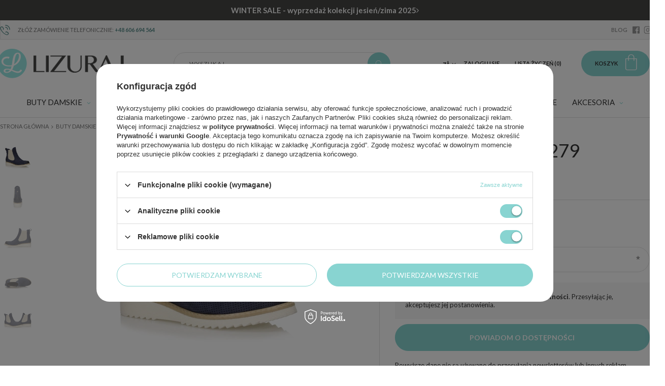

--- FILE ---
content_type: text/html; charset=utf-8
request_url: https://www.obuwie-lizuraj.pl/product-pol-7019-Botki-Fabio-Fabrizi-279.html?selected_size=onesize
body_size: 25186
content:
<!DOCTYPE html>
<html lang="pl" class="--vat --gross " ><head><meta name='viewport' content='user-scalable=no, initial-scale = 1.0, maximum-scale = 1.0, width=device-width'/><link href='//fonts.googleapis.com/css?family=Lato:300,400,700,900|Playfair+Display:400,700&display=swap&subset=latin-ext' rel='stylesheet'/> <meta http-equiv="Content-Type" content="text/html; charset=utf-8"><title>Botki Fabio Fabrizi 279 7019 | Sklep Obuwie-Lizuraj.pl</title><meta name="keywords" content="         "><meta name="description" content="Kup Botki Fabio Fabrizi 279 w naszym sklepie! Atrakcyjna cena oraz szybka wysyłka 24h. Zapraszamy do zapoznania się z naszą bogatą ofertą! [7019]"><link rel="icon" href="/gfx/pol/favicon.ico"><meta name="theme-color" content="#88d4d1"><meta name="msapplication-navbutton-color" content="#88d4d1"><meta name="apple-mobile-web-app-status-bar-style" content="#88d4d1"><link rel="preload stylesheet" as="style" href="/gfx/pol/style.css.gzip?r=1759750408"><script>var app_shop={urls:{prefix:'data="/gfx/'.replace('data="', '')+'pol/',graphql:'/graphql/v1/'},vars:{priceType:'gross',priceTypeVat:true,productDeliveryTimeAndAvailabilityWithBasket:false,geoipCountryCode:'US',},txt:{priceTypeText:'',},fn:{},fnrun:{},files:[],graphql:{}};const getCookieByName=(name)=>{const value=`; ${document.cookie}`;const parts = value.split(`; ${name}=`);if(parts.length === 2) return parts.pop().split(';').shift();return false;};if(getCookieByName('freeeshipping_clicked')){document.documentElement.classList.remove('--freeShipping');}if(getCookieByName('rabateCode_clicked')){document.documentElement.classList.remove('--rabateCode');}</script><script src="/gfx/pol/shop.js.gzip?r=1759750408"></script><meta name="robots" content="index,follow"><meta name="rating" content="general"><meta name="Author" content="obuwie-lizuraj.pl na bazie IdoSell (www.idosell.com/shop).">
<!-- Begin LoginOptions html -->

<style>
#client_new_social .service_item[data-name="service_Apple"]:before, 
#cookie_login_social_more .service_item[data-name="service_Apple"]:before,
.oscop_contact .oscop_login__service[data-service="Apple"]:before {
    display: block;
    height: 2.6rem;
    content: url('/gfx/standards/apple.svg?r=1743165583');
}
.oscop_contact .oscop_login__service[data-service="Apple"]:before {
    height: auto;
    transform: scale(0.8);
}
#client_new_social .service_item[data-name="service_Apple"]:has(img.service_icon):before,
#cookie_login_social_more .service_item[data-name="service_Apple"]:has(img.service_icon):before,
.oscop_contact .oscop_login__service[data-service="Apple"]:has(img.service_icon):before {
    display: none;
}
</style>

<!-- End LoginOptions html -->

<!-- Open Graph -->
<meta property="og:type" content="website"><meta property="og:url" content="https://www.obuwie-lizuraj.pl/product-pol-7019-Botki-Fabio-Fabrizi-279.html
"><meta property="og:title" content="Botki Fabio Fabrizi 279"><meta property="og:description" content="Nowa marka Fabio Fabrizi przedstawia nam damskie botki. Są one doskonałym dodatkiem do każdej stylizacji oraz na stałe wpisały się w świat trendów. Cholewka ażurowa, wydłużona, wykonana z naturalnej nubukowej skóry w kolorze granatowym."><meta property="og:site_name" content="obuwie-lizuraj.pl"><meta property="og:locale" content="pl_PL"><meta property="og:image" content="https://www.obuwie-lizuraj.pl/hpeciai/8da5687a2b8524adab55972375bb4624/pol_pl_Botki-Fabio-Fabrizi-279-7019_2.webp"><meta property="og:image:width" content="430"><meta property="og:image:height" content="430"><script >
window.dataLayer = window.dataLayer || [];
window.gtag = function gtag() {
dataLayer.push(arguments);
}
gtag('consent', 'default', {
'ad_storage': 'denied',
'analytics_storage': 'denied',
'ad_personalization': 'denied',
'ad_user_data': 'denied',
'wait_for_update': 500
});

gtag('set', 'ads_data_redaction', true);
</script><script id="iaiscript_1" data-requirements="W10=" data-ga4_sel="ga4script">
window.iaiscript_1 = `<${'script'}  class='google_consent_mode_update'>
gtag('consent', 'update', {
'ad_storage': 'granted',
'analytics_storage': 'granted',
'ad_personalization': 'granted',
'ad_user_data': 'granted'
});
</${'script'}>`;
</script>
<!-- End Open Graph -->

<link rel="canonical" href="https://www.obuwie-lizuraj.pl/product-pol-7019-Botki-Fabio-Fabrizi-279.html" />

                <!-- Global site tag (gtag.js) -->
                <script  async src="https://www.googletagmanager.com/gtag/js?id=AW-10927225486"></script>
                <script >
                    window.dataLayer = window.dataLayer || [];
                    window.gtag = function gtag(){dataLayer.push(arguments);}
                    gtag('js', new Date());
                    
                    gtag('config', 'AW-10927225486', {"allow_enhanced_conversions":true});
gtag('config', 'G-DL814TFHTE');

                </script>
                <link rel="stylesheet" type="text/css" href="/data/designs/685ba652e859d0.42482374_3/gfx/pol/custom.css.gzip?r=1768573002">
<!-- Begin additional html or js -->


<!--9|1|9| modified: 2023-04-06 14:08:06-->
<meta name="google-site-verification" content="jiiSRMxD1cF9EKBCKf3Cj7-VTm4rlqebknmvD3W7i5A" />
<script>
function switchInfo()
{
var info = document.getElementById('info')
info.style.display=(info.style.display=='none')?'':'none'
}
</script>
<!--14|1|13| modified: 2025-05-06 11:45:23-->
<!-- Google Tag Manager -->
<script>(function(w,d,s,l,i){w[l]=w[l]||[];w[l].push({'gtm.start':
new Date().getTime(),event:'gtm.js'});var f=d.getElementsByTagName(s)[0],
j=d.createElement(s),dl=l!='dataLayer'?'&l='+l:'';j.async=true;j.src=
'https://www.googletagmanager.com/gtm.js?id='+i+dl;f.parentNode.insertBefore(j,f);
})(window,document,'script','dataLayer','GTM-5MGLK9NM');</script>
<!-- End Google Tag Manager -->

<!-- End additional html or js -->
                <script>
                if (window.ApplePaySession && window.ApplePaySession.canMakePayments()) {
                    var applePayAvailabilityExpires = new Date();
                    applePayAvailabilityExpires.setTime(applePayAvailabilityExpires.getTime() + 2592000000); //30 days
                    document.cookie = 'applePayAvailability=yes; expires=' + applePayAvailabilityExpires.toUTCString() + '; path=/;secure;'
                    var scriptAppleJs = document.createElement('script');
                    scriptAppleJs.src = "/ajax/js/apple.js?v=3";
                    if (document.readyState === "interactive" || document.readyState === "complete") {
                          document.body.append(scriptAppleJs);
                    } else {
                        document.addEventListener("DOMContentLoaded", () => {
                            document.body.append(scriptAppleJs);
                        });  
                    }
                } else {
                    document.cookie = 'applePayAvailability=no; path=/;secure;'
                }
                </script>
                                <script>
                var listenerFn = function(event) {
                    if (event.origin !== "https://payment.idosell.com")
                        return;
                    
                    var isString = (typeof event.data === 'string' || event.data instanceof String);
                    if (!isString) return;
                    try {
                        var eventData = JSON.parse(event.data);
                    } catch (e) {
                        return;
                    }
                    if (!eventData) { return; }                                            
                    if (eventData.isError) { return; }
                    if (eventData.action != 'isReadyToPay') {return; }
                    
                    if (eventData.result.result && eventData.result.paymentMethodPresent) {
                        var googlePayAvailabilityExpires = new Date();
                        googlePayAvailabilityExpires.setTime(googlePayAvailabilityExpires.getTime() + 2592000000); //30 days
                        document.cookie = 'googlePayAvailability=yes; expires=' + googlePayAvailabilityExpires.toUTCString() + '; path=/;secure;'
                    } else {
                        document.cookie = 'googlePayAvailability=no; path=/;secure;'
                    }                                            
                }     
                if (!window.isAdded)
                {                                        
                    if (window.oldListener != null) {
                         window.removeEventListener('message', window.oldListener);
                    }                        
                    window.addEventListener('message', listenerFn);
                    window.oldListener = listenerFn;                                      
                       
                    const iframe = document.createElement('iframe');
                    iframe.src = "https://payment.idosell.com/assets/html/checkGooglePayAvailability.html?origin=https%3A%2F%2Fwww.obuwie-lizuraj.pl";
                    iframe.style.display = 'none';                                            

                    if (document.readyState === "interactive" || document.readyState === "complete") {
                          if (!window.isAdded) {
                              window.isAdded = true;
                              document.body.append(iframe);
                          }
                    } else {
                        document.addEventListener("DOMContentLoaded", () => {
                            if (!window.isAdded) {
                              window.isAdded = true;
                              document.body.append(iframe);
                          }
                        });  
                    }  
                }
                </script>
                <script>let paypalDate = new Date();
                    paypalDate.setTime(paypalDate.getTime() + 86400000);
                    document.cookie = 'payPalAvailability_PLN=-1; expires=' + paypalDate.getTime() + '; path=/; secure';
                </script><script src="/data/gzipFile/expressCheckout.js.gz"></script><script src="/inPost/inpostPay.js"></script><link rel="preload" as="image" href="/hpeciai/0ff29190a1129d020f30efe73b997753/pol_pm_Botki-Fabio-Fabrizi-279-7019_2.webp"><style>
								#main_banner1.skeleton .main_slider__item > a {
									padding-top: calc(389/480* 100%);
								}
								@media (min-width: 757px) {#main_banner1.skeleton .main_slider__item > a {
									padding-top: calc(551/1214* 100%);
								}}
								@media (min-width: 979px) {#main_banner1.skeleton .main_slider__item > a {
									padding-top: calc(551/1879* 100%);
								}}
								#main_banner1 .main_slider__item > a.loading {
									padding-top: calc(389/480* 100%);
								}
								@media (min-width: 757px) {#main_banner1 .main_slider__item > a.loading {
									padding-top: calc(551/1214* 100%);
								}}
								@media (min-width: 979px) {#main_banner1 .main_slider__item > a.loading {
									padding-top: calc(551/1879* 100%);
								}}
							</style><style>
									#photos_slider[data-skeleton] .photos__link:before {
										padding-top: calc(430/430* 100%);
									}
									@media (min-width: 979px) {.photos__slider[data-skeleton] .photos__figure:not(.--nav):first-child .photos__link {
										max-height: 430px;
									}}
								</style><script src="/gfx/pol/menu_omnibus.js.gzip?r=1759750409"></script><script src="/gfx/pol/projector_details.js.gzip?r=1759750409"></script><script src="/gfx/pol/projector_bundle_zone.js.gzip?r=1759750409"></script><script src="/gfx/pol/projector_photos.js.gzip?r=1759750409"></script><script src="/gfx/pol/projector_video.js.gzip?r=1759750409"></script></head><body>
<!-- Begin additional html or js -->


<!--15|1|13| modified: 2025-05-06 11:45:35-->
<!-- Google Tag Manager (noscript) -->
<noscript><iframe src="https://www.googletagmanager.com/ns.html?id=GTM-5MGLK9NM"
height="0" width="0" style="display:none;visibility:hidden"></iframe></noscript>
<!-- End Google Tag Manager (noscript) -->

<!-- End additional html or js -->
<div id="container" class="projector_page container"><header class="row flex-nowrap flex-md-wrap align-items-center commercial_banner"><script class="ajaxLoad">
                app_shop.vars.vat_registered = "true";
                app_shop.vars.currency_format = "###,##0.00";
                
                    app_shop.vars.currency_before_value = false;
                
                    app_shop.vars.currency_space = true;
                
                app_shop.vars.symbol = "zł";
                app_shop.vars.id= "PLN";
                app_shop.vars.baseurl = "http://www.obuwie-lizuraj.pl/";
                app_shop.vars.sslurl= "https://www.obuwie-lizuraj.pl/";
                app_shop.vars.curr_url= "%2Fproduct-pol-7019-Botki-Fabio-Fabrizi-279.html%3Fselected_size%3Donesize";
                

                var currency_decimal_separator = ',';
                var currency_grouping_separator = ' ';

                
                    app_shop.vars.blacklist_extension = ["exe","com","swf","js","php"];
                
                    app_shop.vars.blacklist_mime = ["application/javascript","application/octet-stream","message/http","text/javascript","application/x-deb","application/x-javascript","application/x-shockwave-flash","application/x-msdownload"];
                
                    app_shop.urls.contact = "/contact-pol.html";
                </script><div id="viewType" style="display:none"></div><div id="menu_buttons" class="col-12"><div class="menu_button_wrapper"><div class='topbar'>
  <a href='https://www.obuwie-lizuraj.pl/Promocja-spromo-pol.html'>
    <strong>WINTER SALE - wyprzedaż kolekcji jesień/zima 2025</strong> <span> </span><i class='icon-angle-right'></i>
  </a>
</div>

<style>
.topbar {
  display: none;
}
</style></div><div class="menu_button_wrapper"><div id="banner_top">
	<div class="banner_top_sub d-flex justify-content-center align-items-center">
		<div class="banner_top_phone"><i class="icon-phone-call"></i> Złóż zamówienie telefonicznie: <a href="tel:+48606694564">+48 606 694 564</a></div>
		<div class="banner_top_text"<span style="font-size: large"><span style="color: red"></div>
		<div class="banner_top_social --blog" style="display: none;"><a href="/blog-pol.phtml" rel="follow" target="_self">BLOG</a></div>
		<div class="banner_top_social --facebook"><a href="//www.facebook.com/obuwielizuraj/" rel="follow" target="_blank"><i class="icon-facebook-app-logo"></i></a></div>
		<div class="banner_top_social --instagram" style="display: none;"><a href="https://www.instagram.com/obuwie_lizuraj_pl/" rel="follow" target="_blank"><svg width="32" height="32" viewBox="0 0 32 32" fill="none" xmlns="http://www.w3.org/2000/svg"><path d="M16 10C14.8133 10 13.6533 10.3519 12.6666 11.0112C11.6799 11.6705 10.9108 12.6075 10.4567 13.7039C10.0026 14.8003 9.88378 16.0067 10.1153 17.1705C10.3468 18.3344 10.9182 19.4035 11.7574 20.2426C12.5965 21.0818 13.6656 21.6532 14.8295 21.8847C15.9933 22.1162 17.1997 21.9974 18.2961 21.5433C19.3925 21.0892 20.3295 20.3201 20.9888 19.3334C21.6481 18.3467 22 17.1867 22 16C21.9983 14.4092 21.3657 12.884 20.2408 11.7592C19.116 10.6343 17.5908 10.0017 16 10ZM16 20C15.2089 20 14.4355 19.7654 13.7777 19.3259C13.1199 18.8864 12.6072 18.2616 12.3045 17.5307C12.0017 16.7998 11.9225 15.9956 12.0769 15.2196C12.2312 14.4437 12.6122 13.731 13.1716 13.1716C13.731 12.6122 14.4437 12.2312 15.2196 12.0769C15.9956 11.9225 16.7998 12.0017 17.5307 12.3045C18.2616 12.6072 18.8864 13.1199 19.3259 13.7777C19.7654 14.4355 20 15.2089 20 16C20 17.0609 19.5786 18.0783 18.8284 18.8284C18.0783 19.5786 17.0609 20 16 20ZM22 3H10C8.14409 3.00199 6.36477 3.74012 5.05245 5.05245C3.74012 6.36477 3.00199 8.14409 3 10V22C3.00199 23.8559 3.74012 25.6352 5.05245 26.9476C6.36477 28.2599 8.14409 28.998 10 29H22C23.8559 28.998 25.6352 28.2599 26.9476 26.9476C28.2599 25.6352 28.998 23.8559 29 22V10C28.998 8.14409 28.2599 6.36477 26.9476 5.05245C25.6352 3.74012 23.8559 3.00199 22 3ZM27 22C27 23.3261 26.4732 24.5979 25.5355 25.5355C24.5979 26.4732 23.3261 27 22 27H10C8.67392 27 7.40215 26.4732 6.46447 25.5355C5.52678 24.5979 5 23.3261 5 22V10C5 8.67392 5.52678 7.40215 6.46447 6.46447C7.40215 5.52678 8.67392 5 10 5H22C23.3261 5 24.5979 5.52678 25.5355 6.46447C26.4732 7.40215 27 8.67392 27 10V22ZM24 9.5C24 9.79667 23.912 10.0867 23.7472 10.3334C23.5824 10.58 23.3481 10.7723 23.074 10.8858C22.7999 10.9994 22.4983 11.0291 22.2074 10.9712C21.9164 10.9133 21.6491 10.7704 21.4393 10.5607C21.2296 10.3509 21.0867 10.0836 21.0288 9.79264C20.9709 9.50166 21.0007 9.20006 21.1142 8.92597C21.2277 8.65189 21.42 8.41762 21.6666 8.2528C21.9133 8.08797 22.2033 8 22.5 8C22.8978 8 23.2794 8.15804 23.5607 8.43934C23.842 8.72064 24 9.10218 24 9.5Z" fill="currentColor"/></svg></a></div>
	</div>
</div>
</div></div><div id="logo" class="col-md-3 d-flex align-items-center"><a href="/" target="_self"><img src="/data/gfx/mask/pol/logo_1_big.png" alt="Półbuty, botki, sandały damskie Obuwie-Lizuraj.pl" width="249" height="58"></a></div><form action="https://www.obuwie-lizuraj.pl/search.php" method="get" id="menu_search" class="col-md-4 px-md-3"><label class="d-md-none"><i class="icon-search"></i></label><div><div class="form-group"><input id="menu_search_text" type="text" name="text" class="catcomplete" placeholder="Wyszukaj"></div><button type="submit" class="btn"><i class="icon-search"></i></button><a href="https://www.obuwie-lizuraj.pl/searching.php" title=""><span class="d-none d-md-block">Wyszukiwanie zaawansowane</span><i class="icon-remove d-md-none"></i></a></div></form><div id="menu_settings" class="col-md-3 px-0 px-md-3 d-flex align-items-center justify-content-center justify-content-md-end"><div class="open_trigger"><span class="d-none d-md-inline-block flag_txt">zł</span><div class="menu_settings_wrapper d-md-none"><div class="menu_settings_inline"><div class="menu_settings_header">
                                        Język i waluta: 
                                    </div><div class="menu_settings_content"><span class="menu_settings_flag flag flag_pol"></span><strong class="menu_settings_value"><span class="menu_settings_language">pl</span><span> | </span><span class="menu_settings_currency">zł</span></strong></div></div><div class="menu_settings_inline"><div class="menu_settings_header">
                                        Dostawa do: 
                                    </div><div class="menu_settings_content"><strong class="menu_settings_value">Polska</strong></div></div></div><i class="icon-angle-down d-none d-md-inline-block"></i></div><form action="https://www.obuwie-lizuraj.pl/settings.php" method="post"><ul class="bg_alter"><li><div class="form-group"><label for="menu_settings_curr">Waluta</label><div class="select-after"><select class="form-control" name="curr" id="menu_settings_curr"><option value="PLN" selected>zł</option><option value="CZK">Kč (1 zł = 5.7504Kč)
                                                                    </option><option value="EUR">€ (1 zł = 0.2365€)
                                                                    </option><option value="HUF">Ft (1 zł = 0.9117Ft)
                                                                    </option></select></div></div></li><li class="buttons"><button class="btn-small" type="submit">
                                        Zastosuj zmiany
                                    </button></li></ul></form><div id="menu_additional"><a class="account_link" href="https://www.obuwie-lizuraj.pl/login.php">Zaloguj się</a><a href="/basketedit.php?mode=2" class="wishlist_link">
                            Lista życzeń
                            <span>0</span></a></div></div><div id="menu_basket" class="col-md-2 pl-lg-3"><a href="https://www.obuwie-lizuraj.pl/basketedit.php?mode=1"><span class="d-none d-md-inline">Koszyk</span><strong>0,00 zł</strong></a><div class="d-none"><a class="wishes_link link" href="https://www.obuwie-lizuraj.pl/basketedit.php?mode=2" rel="nofollow" title=""><span>(0)</span></a><a class="basket_link link" href="https://www.obuwie-lizuraj.pl/basketedit.php?mode=1" rel="nofollow" title=""></a></div><script>
                        app_shop.vars.cache_html = true;
                    </script></div><nav id="menu_categories" class="wide col-md-12"><button type="button" class="navbar-toggler"><i class="icon-menu-mobile"></i></button><div class="navbar-collapse" id="menu_navbar"><ul class="navbar-nav"><li class="nav-item"><a class="nav-link active" href="/pol_m_Buty-damskie-100.html" target="_self" data-ni="c1214553779">Buty damskie</a><ul class="navbar-subnav" data-type="gfx"><li class="navbar-subnav-wrapp d-block d-md-flex"><ul class="navbar-subnav-text col-md-9"><li class="nav-item"><a class="nav-link active" href="/pol_m_Buty-damskie_Kategorie-582.html" target="_self" data-ni="582">Kategorie</a><ul class="navbar-subsubnav"><li class="nav-item"><a class="nav-link" href="/pol_m_Buty-damskie_Kategorie_Baleriny-131.html" target="_self" data-ni="131">Baleriny</a></li><li class="nav-item"><a class="nav-link active" href="/pol_m_Buty-damskie_Kategorie_Botki-damskie-150.html" target="_self" data-ni="150">Botki damskie</a></li><li class="nav-item"><a class="nav-link" href="/pol_m_Buty-damskie_Kategorie_Codzienne-852.html" target="_self" data-ni="852">Codzienne</a></li><li class="nav-item"><a class="nav-link" href="/pol_m_Buty-damskie_Kategorie_Czolenka-101.html" target="_self" data-ni="101">Czółenka</a></li><li class="nav-item"><a class="nav-link" href="/pol_m_Buty-damskie_Kategorie_Domowe-152.html" target="_self" data-ni="152">Domowe</a></li><li class="nav-item"><a class="nav-link" href="/pol_m_Buty-damskie_Kategorie_Espadryle-851.html" target="_self" data-ni="851">Espadryle</a></li><li class="nav-item"><a class="nav-link" href="/pol_m_Buty-damskie_Kategorie_Glany-853.html" target="_self" data-ni="853">Glany</a></li><li class="nav-item"><a class="nav-link" href="/pol_m_Buty-damskie_Kategorie_Klapki-damskie-155.html" target="_self" data-ni="155">Klapki damskie</a></li><li class="nav-item"><a class="nav-link" href="/pol_m_Buty-damskie_Kategorie_Kozaki-156.html" target="_self" data-ni="156">Kozaki</a></li><li class="nav-item"><a class="nav-link" href="/pol_m_Buty-damskie_Kategorie_Mokasyny-193.html" target="_self" data-ni="193">Mokasyny</a></li><li class="nav-item"><a class="nav-link" href="/pol_m_Buty-damskie_Kategorie_Plazowe-157.html" target="_self" data-ni="157">Plażowe</a></li><li class="nav-item"><a class="nav-link" href="/pol_m_Buty-damskie_Kategorie_Polbuty-158.html" target="_self" data-ni="158">Półbuty</a></li><li class="nav-item"><a class="nav-link" href="/pol_m_Buty-damskie_Kategorie_Sandaly-damskie-159.html" target="_self" data-ni="159">Sandały damskie</a></li><li class="nav-item"><a class="nav-link" href="/pol_m_Buty-damskie_Kategorie_Slip-on-854.html" target="_self" data-ni="854">Slip on</a></li><li class="nav-item"><a class="nav-link" href="/pol_m_Buty-damskie_Kategorie_Sneakersy-850.html" target="_self" data-ni="850">Sneakersy</a></li><li class="nav-item"><a class="nav-link" href="/pol_m_Buty-damskie_Kategorie_Sportowe-160.html" target="_self" data-ni="160">Sportowe</a></li><li class="nav-item"><a class="nav-link" href="/pol_m_Buty-damskie_Kategorie_Szpilki-972.html" target="_self" data-ni="972">Szpilki</a></li><li class="nav-item"><a class="nav-link" href="/pol_m_Buty-damskie_Kategorie_Sniegowce-161.html" target="_self" data-ni="161">Śniegowce</a></li><li class="nav-item"><a class="nav-link" href="/pol_m_Buty-damskie_Kategorie_Trampki-i-tenisowki-256.html" target="_self" data-ni="256">Trampki i tenisówki</a></li><li class="nav-item"><a class="nav-link" href="/pol_m_Buty-damskie_Kategorie_Trekkingowe-162.html" target="_self" data-ni="162">Trekkingowe</a></li><li class="nav-item"><a class="nav-link" href="/pol_m_Buty-damskie_Kategorie_Zdrowotne-172.html" target="_self" data-ni="172">Zdrowotne</a></li><li class="nav-item display-all"><a class="nav-link display-all" href="/pol_m_Buty-damskie_Kategorie-582.html">Wszystkie</a></li></ul></li><li class="nav-item"><a class="nav-link" href="/producers.php" target="_self" data-ni="216">Marki</a><ul class="navbar-subsubnav"><li class="nav-item"><a class="nav-link" href="/pol_m_Buty-damskie_Marki_Artiker-1068.html" target="_self" data-ni="1068">Artiker</a></li><li class="nav-item"><a class="nav-link" href="/pol_m_Buty-damskie_Marki_Axel-941.html" target="_self" data-ni="941">Axel</a></li><li class="nav-item"><a class="nav-link" href="/pol_m_Buty-damskie_Marki_Big-Star-222.html" target="_self" data-ni="222">Big Star</a></li><li class="nav-item"><a class="nav-link" href="/pol_m_Buty-damskie_Marki_Boccato-942.html" target="_self" data-ni="942">Boccato</a></li><li class="nav-item"><a class="nav-link" href="/pol_m_Buty-damskie_Marki_Calvin-Klein-1069.html" target="_self" data-ni="1069">Calvin Klein</a></li><li class="nav-item"><a class="nav-link" href="/pol_m_Buty-damskie_Marki_Comfortable-1093.html" target="_self" data-ni="1093">Comfortable</a></li><li class="nav-item"><a class="nav-link" href="/pol_m_Buty-damskie_Marki_Crocs-1070.html" target="_self" data-ni="1070">Crocs</a></li><li class="nav-item"><a class="nav-link" href="/pol_m_Buty-damskie_Marki_Dr-Brinkmann-978.html" target="_self" data-ni="978">Dr Brinkmann</a></li><li class="nav-item"><a class="nav-link" href="/pol_m_Buty-damskie_Marki_Emu-Australia-1071.html" target="_self" data-ni="1071">Emu Australia</a></li><li class="nav-item"><a class="nav-link" href="/pol_m_Buty-damskie_Marki_Exquisite-974.html" target="_self" data-ni="974">Exquisite</a></li><li class="nav-item"><a class="nav-link" href="/pol_m_Buty-damskie_Marki_Filippo-943.html" target="_self" data-ni="943">Filippo</a></li><li class="nav-item"><a class="nav-link" href="/pol_m_Buty-damskie_Marki_Fly-London-975.html" target="_self" data-ni="975">Fly London</a></li><li class="nav-item"><a class="nav-link" href="/pol_m_Buty-damskie_Marki_Hoff-1072.html" target="_self" data-ni="1072">Hoff</a></li><li class="nav-item"><a class="nav-link" href="/pol_m_Buty-damskie_Marki_Hogl-1073.html" target="_self" data-ni="1073">Högl</a></li><li class="nav-item"><a class="nav-link" href="/pol_m_Buty-damskie_Marki_iMac-1074.html" target="_self" data-ni="1074">iMac</a></li><li class="nav-item"><a class="nav-link" href="/pol_m_Buty-damskie_Marki_Laura-Vita-1075.html" target="_self" data-ni="1075">Laura Vita</a></li><li class="nav-item"><a class="nav-link" href="/pol_m_Buty-damskie_Marki_Maciejka-240.html" target="_self" data-ni="240">Maciejka</a></li><li class="nav-item"><a class="nav-link" href="/pol_m_Buty-damskie_Marki_Manitu-980.html" target="_self" data-ni="980">Manitu</a></li><li class="nav-item"><a class="nav-link" href="/pol_m_Buty-damskie_Marki_Piazza-1092.html" target="_self" data-ni="1092">Piazza</a></li><li class="nav-item"><a class="nav-link" href="/pol_m_Buty-damskie_Marki_Ravini-1094.html" target="_self" data-ni="1094">Ravini</a></li><li class="nav-item"><a class="nav-link" href="/pol_m_Buty-damskie_Marki_Remonte-247.html" target="_self" data-ni="247">Remonte </a></li><li class="nav-item"><a class="nav-link" href="/pol_m_Buty-damskie_Marki_Rieker-249.html" target="_self" data-ni="249">Rieker</a></li><li class="nav-item"><a class="nav-link" href="/pol_m_Buty-damskie_Marki_Rylko-250.html" target="_self" data-ni="250">Ryłko</a></li><li class="nav-item"><a class="nav-link" href="/pol_m_Buty-damskie_Marki_S-Barski-1096.html" target="_self" data-ni="1096">S.Barski</a></li><li class="nav-item"><a class="nav-link" href="/pol_m_Buty-damskie_Marki_Scholl-1076.html" target="_self" data-ni="1076">Scholl</a></li><li class="nav-item"><a class="nav-link" href="/pol_m_Buty-damskie_Marki_Scaviola-841.html" target="_self" data-ni="841">Sca'viola</a></li><li class="nav-item"><a class="nav-link" href="/pol_m_Buty-damskie_Marki_Sempre-1095.html" target="_self" data-ni="1095">Sempre</a></li><li class="nav-item"><a class="nav-link" href="/pol_m_Buty-damskie_Marki_Skechers-1077.html" target="_self" data-ni="1077">Skechers</a></li><li class="nav-item"><a class="nav-link" href="/pol_m_Buty-damskie_Marki_T-Sokolski-977.html" target="_self" data-ni="977">T.Sokolski</a></li><li class="nav-item"><a class="nav-link" href="/pol_m_Buty-damskie_Marki_Tamaris-253.html" target="_self" data-ni="253">Tamaris</a></li><li class="nav-item"><a class="nav-link" href="/pol_m_Buty-damskie_Marki_Tommy-Hilfiger-840.html" target="_self" data-ni="840">Tommy Hilfiger</a></li><li class="nav-item"><a class="nav-link" href="/pol_m_Buty-damskie_Marki_Toni-Pons-1078.html" target="_self" data-ni="1078">Toni Pons</a></li><li class="nav-item"><a class="nav-link" href="/pol_m_Buty-damskie_Marki_Verbenas-1079.html" target="_self" data-ni="1079">Verbenas</a></li><li class="nav-item"><a class="nav-link" href="/pol_m_Buty-damskie_Marki_Wonders-627.html" target="_self" data-ni="627">Wonders</a></li></ul></li><li class="nav-item"><a class="nav-link" href="##" data-ni="584">Pozostałe</a><ul class="navbar-subsubnav"><li class="nav-item"><a class="nav-link" href="/pol_m_Galanteria_Kosmetyczki-279.html" target="_self" data-ni="587">Kosmetyczki</a></li><li class="nav-item"><a class="nav-link" href="/pol_m_Galanteria_Portfele-damskie-176.html" target="_self" data-ni="586">Portfele</a></li><li class="nav-item"><a class="nav-link" href="/pol_m_Galanteria_Szaliki-i-szale-261.html" target="_self" data-ni="588">Szaliki i szale</a></li></ul></li></ul><ul class="navbar-subnav-gfx d-none d-md-block col-md-3"><li class="nav-item"><a class="nav-link" href="##" target="_self" data-ni="585"><img alt="Przykładowy banner" title="Przykładowy banner" src="/data/gfx/pol/navigation/1_1_i_585.png"></a></li></ul></li></ul></li><li class="nav-item"><a class="nav-link" href="/pol_m_Torebki-195.html" target="_self" data-ni="195">Torebki</a><ul class="navbar-subnav" data-type="gfx"><li class="navbar-subnav-wrapp d-block d-md-flex"><ul class="navbar-subnav-text col-md-9"><li class="nav-item"><a class="nav-link" href="##" data-ni="692">Kategorie</a><ul class="navbar-subsubnav"><li class="nav-item"><a class="nav-link" href="/pol_m_Torebki_Kategorie_Klasyczne-200.html" target="_self" data-ni="200">Klasyczne</a></li><li class="nav-item"><a class="nav-link" href="/pol_m_Torebki_Kategorie_Kopertowki-196.html" target="_self" data-ni="196">Kopertówki</a></li><li class="nav-item"><a class="nav-link" href="/pol_m_Torebki_Kategorie_Kosze-201.html" target="_self" data-ni="201">Kosze</a></li><li class="nav-item"><a class="nav-link" href="/pol_m_Torebki_Kategorie_Kuferki-198.html" target="_self" data-ni="198">Kuferki</a></li><li class="nav-item"><a class="nav-link" href="/pol_m_Torebki_Kategorie_Listonoszki-199.html" target="_self" data-ni="199">Listonoszki</a></li><li class="nav-item"><a class="nav-link" href="/pol_m_Torebki_Kategorie_Nerki-846.html" target="_self" data-ni="846">Nerki</a></li><li class="nav-item"><a class="nav-link" href="/pol_m_Torebki_Kategorie_Plecaki-202.html" target="_self" data-ni="202">Plecaki</a></li><li class="nav-item"><a class="nav-link" href="/pol_m_Torebki_Kategorie_Shopperki-203.html" target="_self" data-ni="203">Shopperki</a></li><li class="nav-item"><a class="nav-link" href="/pol_m_Torebki_Kategorie_Torby-na-laptopa-207.html" target="_self" data-ni="207">Torby na laptopa</a></li><li class="nav-item"><a class="nav-link" href="/pol_m_Torebki_Kategorie_Worki-197.html" target="_self" data-ni="197">Worki</a></li></ul></li><li class="nav-item"><a class="nav-link" href="##" data-ni="693">Marki</a><ul class="navbar-subsubnav"><li class="nav-item"><a class="nav-link" href="/pol_m_Torebki_Marki_Anekke-696.html" target="_self" data-ni="696">Anekke</a></li><li class="nav-item"><a class="nav-link" href="/pol_m_Torebki_Marki_Calvin-Klein-1050.html" target="_self" data-ni="1050">Calvin Klein</a></li><li class="nav-item"><a class="nav-link" href="/pol_m_Torebki_Marki_Canalletto-962.html" target="_self" data-ni="962">Canalletto</a></li><li class="nav-item"><a class="nav-link" href="/pol_m_Torebki_Marki_Carla-Gotti-963.html" target="_self" data-ni="963">Carla Gotti</a></li><li class="nav-item"><a class="nav-link" href="/pol_m_Torebki_Marki_Hispanitas-1052.html" target="_self" data-ni="1052">Hispanitas</a></li><li class="nav-item"><a class="nav-link" href="/pol_m_Torebki_Marki_Laura-Vita-1054.html" target="_self" data-ni="1054">Laura Vita</a></li><li class="nav-item"><a class="nav-link" href="/pol_m_Torebki_Marki_Michelle-699.html" target="_self" data-ni="699">Michelle </a></li><li class="nav-item"><a class="nav-link" href="/pol_m_Torebki_Marki_Nobo-700.html" target="_self" data-ni="700">Nobo</a></li><li class="nav-item"><a class="nav-link" href="/pol_m_Torebki_Marki_Pepe-Moll-1056.html" target="_self" data-ni="1056">Pepe Moll</a></li><li class="nav-item"><a class="nav-link" href="/pol_m_Torebki_Marki_Rieker-997.html" target="_self" data-ni="997">Rieker</a></li><li class="nav-item"><a class="nav-link" href="/pol_m_Torebki_Marki_Rylko-966.html" target="_self" data-ni="966">Ryłko</a></li><li class="nav-item"><a class="nav-link" href="/pol_m_Torebki_Marki_Scaviola-1055.html" target="_self" data-ni="1055">Sca'viola</a></li><li class="nav-item"><a class="nav-link" href="/pol_m_Torebki_Marki_Tommy-Hilfiger-1051.html" target="_self" data-ni="1051">Tommy Hilfiger</a></li><li class="nav-item"><a class="nav-link" href="/pol_m_Torebki_Marki_Toscanio-701.html" target="_self" data-ni="701">Toscanio</a></li><li class="nav-item"><a class="nav-link" href="/pol_m_Torebki_Marki_Tous-1049.html" target="_self" data-ni="1049">Tous</a></li><li class="nav-item"><a class="nav-link" href="/pol_m_Torebki_Marki_Wonders-1053.html" target="_self" data-ni="1053">Wonders</a></li></ul></li><li class="nav-item"><a class="nav-link" href="##" data-ni="694">Pozostałe</a><ul class="navbar-subsubnav"><li class="nav-item"><a class="nav-link" href="/pol_m_Galanteria_Kategorie_Torby-podrozne-205.html" target="_self" data-ni="702">Torby podróżne</a></li><li class="nav-item"><a class="nav-link" href="/pol_m_Galanteria_Kategorie_Walizki-206.html" target="_self" data-ni="703">Walizki</a></li></ul></li></ul><ul class="navbar-subnav-gfx d-none d-md-block col-md-3"><li class="nav-item"><a class="nav-link" href="##" target="_self" data-ni="695"><img alt="Przykładowy banner" title="Przykładowy banner" src="/data/gfx/pol/navigation/1_1_i_695.png"></a></li></ul></li></ul></li><li class="nav-item"><a class="nav-link" href="/pol_m_Galanteria-173.html" target="_self" data-ni="173">Galanteria</a><ul class="navbar-subnav" data-type="gfx"><li class="navbar-subnav-wrapp d-block d-md-flex"><ul class="navbar-subnav-text col-md-9"><li class="nav-item"><a class="nav-link" href="##" data-ni="675">Kategorie</a><ul class="navbar-subsubnav"><li class="nav-item"><a class="nav-link" href="/pol_m_Galanteria_Kategorie_Breloki-1045.html" target="_self" data-ni="1045">Breloki</a></li><li class="nav-item"><a class="nav-link" href="/pol_m_Galanteria_Kategorie_Chusty-i-apaszki-260.html" target="_self" data-ni="260">Chusty i apaszki</a></li><li class="nav-item"><a class="nav-link" href="/pol_m_Galanteria_Kategorie_Czapki-263.html" target="_self" data-ni="263">Czapki</a></li><li class="nav-item"><a class="nav-link" href="/pol_m_Galanteria_Kategorie_Etui-179.html" target="_self" data-ni="179">Etui</a></li><li class="nav-item"><a class="nav-link" href="/pol_m_Galanteria_Kategorie_Kosmetyczki-279.html" target="_self" data-ni="279">Kosmetyczki</a></li><li class="nav-item"><a class="nav-link" href="/pol_m_Galanteria_Kategorie_Parasol-266.html" target="_self" data-ni="266">Parasol</a></li><li class="nav-item"><a class="nav-link" href="/pol_m_Galanteria_Kategorie_Paski-278.html" target="_self" data-ni="278">Paski</a></li><li class="nav-item"><a class="nav-link" href="/pol_m_Galanteria_Kategorie_Paski-wymienne-992.html" target="_self" data-ni="992">Paski wymienne</a></li><li class="nav-item"><a class="nav-link" href="/pol_m_Galanteria_Kategorie_Portfele-damskie-176.html" target="_self" data-ni="176">Portfele damskie</a></li><li class="nav-item"><a class="nav-link" href="/pol_m_Galanteria_Kategorie_Portfele-meskie-177.html" target="_self" data-ni="177">Portfele męskie</a></li><li class="nav-item"><a class="nav-link" href="/pol_m_Galanteria_Kategorie_Rekawiczki-damskie-174.html" target="_self" data-ni="174">Rękawiczki damskie</a></li><li class="nav-item"><a class="nav-link" href="/pol_m_Galanteria_Kategorie_Saszetki-meskie-214.html" target="_self" data-ni="214">Saszetki męskie</a></li><li class="nav-item"><a class="nav-link" href="/pol_m_Galanteria_Kategorie_Szaliki-i-szale-261.html" target="_self" data-ni="261">Szaliki i szale</a></li><li class="nav-item"><a class="nav-link" href="/pol_m_Galanteria_Kategorie_Torby-meskie-212.html" target="_self" data-ni="212">Torby męskie</a></li><li class="nav-item"><a class="nav-link" href="/pol_m_Galanteria_Kategorie_Torby-podrozne-205.html" target="_self" data-ni="205">Torby podróżne</a></li></ul></li><li class="nav-item"><a class="nav-link" href="##" data-ni="676">Marki</a><ul class="navbar-subsubnav"><li class="nav-item"><a class="nav-link" href="/pol_m_Galanteria_Marki_Anekke-968.html" target="_self" data-ni="968">Anekke</a></li><li class="nav-item"><a class="nav-link" href="/pol_m_Galanteria_Marki_Art-of-Polo-679.html" target="_self" data-ni="679">Art of Polo</a></li><li class="nav-item"><a class="nav-link" href="/pol_m_Galanteria_Marki_Baju-Baj-680.html" target="_self" data-ni="680">Baju Baj</a></li><li class="nav-item"><a class="nav-link" href="/pol_m_Galanteria_Marki_Bellugio-971.html" target="_self" data-ni="971">Bellugio</a></li><li class="nav-item"><a class="nav-link" href="/pol_m_Galanteria_Marki_Calvin-Klein-1046.html" target="_self" data-ni="1046">Calvin Klein</a></li><li class="nav-item"><a class="nav-link" href="/pol_m_Galanteria_Marki_Canaletto-681.html" target="_self" data-ni="681">Canaletto</a></li><li class="nav-item"><a class="nav-link" href="/pol_m_Galanteria_Marki_Ellini-684.html" target="_self" data-ni="684">Ellini</a></li><li class="nav-item"><a class="nav-link" href="/pol_m_Galanteria_Marki_Giorgio-Bassani-682.html" target="_self" data-ni="682">Giorgio Bassani</a></li><li class="nav-item"><a class="nav-link" href="/pol_m_Galanteria_Marki_Pepe-Moll-1048.html" target="_self" data-ni="1048">Pepe Moll</a></li><li class="nav-item"><a class="nav-link" href="/pol_m_Galanteria_Marki_Revio-969.html" target="_self" data-ni="969">Revio</a></li><li class="nav-item"><a class="nav-link" href="/pol_m_Galanteria_Marki_Toscanio-970.html" target="_self" data-ni="970">Toscanio</a></li><li class="nav-item"><a class="nav-link" href="/pol_m_Galanteria_Marki_Tous-1044.html" target="_self" data-ni="1044">Tous</a></li></ul></li><li class="nav-item"><a class="nav-link" href="/pol_m_Galanteria_Pozostale-677.html" target="_self" data-ni="677">Pozostałe</a></li><li class="nav-item"><a class="nav-link" href="##" data-ni="994">Zestawy</a></li></ul><ul class="navbar-subnav-gfx d-none d-md-block col-md-3"><li class="nav-item"><a class="nav-link" href="##" target="_self" data-ni="678"><img alt="Przykładowy banner" title="Przykładowy banner" src="/data/gfx/pol/navigation/1_1_i_678.png"></a></li></ul></li></ul></li><li class="nav-item"><a class="nav-link" href="/pol_m_Buty-meskie-149.html" target="_self" data-ni="149">Buty męskie</a><ul class="navbar-subnav" data-type="gfx"><li class="navbar-subnav-wrapp d-block d-md-flex"><ul class="navbar-subnav-text col-md-9"><li class="nav-item"><a class="nav-link" href="##" data-ni="663">Kategorie</a><ul class="navbar-subsubnav"><li class="nav-item"><a class="nav-link" href="/pol_m_Buty-meskie_Kategorie_Botki-Kozaki-170.html" target="_self" data-ni="170">Botki - Kozaki</a></li><li class="nav-item"><a class="nav-link" href="/pol_m_Buty-meskie_Kategorie_Domowe-194.html" target="_self" data-ni="194">Domowe</a></li><li class="nav-item"><a class="nav-link" href="/pol_m_Buty-meskie_Kategorie_Klapki-165.html" target="_self" data-ni="165">Klapki</a></li><li class="nav-item"><a class="nav-link" href="/pol_m_Buty-meskie_Kategorie_Mokasyny-847.html" target="_self" data-ni="847">Mokasyny</a></li><li class="nav-item"><a class="nav-link" href="/pol_m_Buty-meskie_Kategorie_Polbuty-codzienne-167.html" target="_self" data-ni="167">Półbuty codzienne</a></li><li class="nav-item"><a class="nav-link" href="/pol_m_Buty-meskie_Kategorie_Polbuty-wizytowe-166.html" target="_self" data-ni="166">Półbuty wizytowe</a></li><li class="nav-item"><a class="nav-link" href="/pol_m_Buty-meskie_Kategorie_Sandaly-168.html" target="_self" data-ni="168">Sandały</a></li><li class="nav-item"><a class="nav-link" href="/pol_m_Buty-meskie_Kategorie_Sneakersy-848.html" target="_self" data-ni="848">Sneakersy</a></li><li class="nav-item"><a class="nav-link" href="/pol_m_Buty-meskie_Kategorie_Sportowe-169.html" target="_self" data-ni="169">Sportowe</a></li><li class="nav-item"><a class="nav-link" href="/pol_m_Buty-meskie_Kategorie_Trampki-i-tenisowki-257.html" target="_self" data-ni="257">Trampki i tenisówki</a></li><li class="nav-item"><a class="nav-link" href="/pol_m_Buty-meskie_Kategorie_Trekkingowe-171.html" target="_self" data-ni="171">Trekkingowe</a></li></ul></li><li class="nav-item"><a class="nav-link" href="##" data-ni="630">Marki</a><ul class="navbar-subsubnav"><li class="nav-item"><a class="nav-link" href="/pol_m_Buty-meskie_Marki_Asportuguesas-1067.html" target="_self" data-ni="1067">Asportuguesas</a></li><li class="nav-item"><a class="nav-link" href="/pol_m_Buty-meskie_Marki_Big-Star-633.html" target="_self" data-ni="633">Big Star</a></li><li class="nav-item"><a class="nav-link" href="/pol_m_Buty-meskie_Marki_Bugatti-662.html" target="_self" data-ni="662">Bugatti</a></li><li class="nav-item"><a class="nav-link" href="/pol_m_Buty-meskie_Marki_Calvin-Klein-1058.html" target="_self" data-ni="1058">Calvin Klein</a></li><li class="nav-item"><a class="nav-link" href="/pol_m_Buty-meskie_Marki_Conhpol-635.html" target="_self" data-ni="635">Conhpol</a></li><li class="nav-item"><a class="nav-link" href="/pol_m_Buty-meskie_Marki_Crocs-1059.html" target="_self" data-ni="1059">Crocs</a></li><li class="nav-item"><a class="nav-link" href="/pol_m_Buty-meskie_Marki_Dr-Brinkmann-979.html" target="_self" data-ni="979">Dr Brinkmann</a></li><li class="nav-item"><a class="nav-link" href="/pol_m_Buty-meskie_Marki_Hoff-1061.html" target="_self" data-ni="1061">Hoff</a></li><li class="nav-item"><a class="nav-link" href="/pol_m_Buty-meskie_Marki_Hey-Dude-1063.html" target="_self" data-ni="1063">Hey Dude</a></li><li class="nav-item"><a class="nav-link" href="/pol_m_Buty-meskie_Marki_IMAC-1062.html" target="_self" data-ni="1062">IMAC</a></li><li class="nav-item"><a class="nav-link" href="/pol_m_Buty-meskie_Marki_Jeep-1060.html" target="_self" data-ni="1060">Jeep</a></li><li class="nav-item"><a class="nav-link" href="/pol_m_Buty-meskie_Marki_Mustang-673.html" target="_self" data-ni="673">Mustang</a></li><li class="nav-item"><a class="nav-link" href="/pol_m_Buty-meskie_Marki_Rieker-648.html" target="_self" data-ni="648">Rieker</a></li><li class="nav-item"><a class="nav-link" href="/pol_m_Buty-meskie_Marki_Pitas-1065.html" target="_self" data-ni="1065">Pitas</a></li><li class="nav-item"><a class="nav-link" href="/pol_m_Buty-meskie_Marki_Skechers-1057.html" target="_self" data-ni="1057">Skechers</a></li><li class="nav-item"><a class="nav-link" href="/pol_m_Buty-meskie_Marki_Scholl-1066.html" target="_self" data-ni="1066">Scholl</a></li><li class="nav-item"><a class="nav-link" href="/pol_m_Buty-meskie_Marki_U-S-Polo-Assn-843.html" target="_self" data-ni="843">U.S. Polo Assn.</a></li></ul></li><li class="nav-item"><a class="nav-link" href="##" data-ni="664">Pozostałe</a><ul class="navbar-subsubnav"><li class="nav-item"><a class="nav-link" href="/pol_m_Galanteria_Paski-278.html" target="_self" data-ni="667">Paski</a></li><li class="nav-item"><a class="nav-link" href="/pol_m_Galanteria_Portfele-meskie-177.html" target="_self" data-ni="666">Portfele</a></li><li class="nav-item"><a class="nav-link" href="/pol_m_Galanteria_Teczki-meskie-178.html" target="_self" data-ni="668">Teczki męskie</a></li></ul></li></ul><ul class="navbar-subnav-gfx d-none d-md-block col-md-3"><li class="nav-item"><a class="nav-link" href="##" target="_self" data-ni="665"><img alt="Przykładowy banner" title="Przykładowy banner" src="/data/gfx/pol/navigation/1_1_i_665.png"></a></li></ul></li></ul></li><li class="nav-item"><a class="nav-link" href="/Bestseller-sbestseller-pol.html" target="_self" data-ni="792">Bestsellery</a><ul class="navbar-subnav" data-type="gfx"><li class="navbar-subnav-wrapp d-block d-md-flex"><ul class="navbar-subnav-text col-md-9"><li class="nav-item"><a class="nav-link" href="##" data-ni="837">Kategorie</a><ul class="navbar-subsubnav"><li class="nav-item"><a class="nav-link" href="https://www.obuwie-lizuraj.pl/cat-pol-1214553966-Baleriny-Maciejka.html" target="_self" data-ni="785">Baleriny Maciejka</a></li><li class="nav-item"><a class="nav-link" href="https://www.obuwie-lizuraj.pl/cat-pol-1214553968-Botki-Big-Star.html" target="_self" data-ni="788">Botki Big Star</a></li><li class="nav-item"><a class="nav-link" href="https://www.obuwie-lizuraj.pl/cat-pol-1214553965-Botki-Maciejka.html" target="_self" data-ni="783">Botki Maciejka</a></li><li class="nav-item"><a class="nav-link" href="https://www.obuwie-lizuraj.pl/cat-pol-1214553969-Botki-Rieker.html" target="_self" data-ni="787">Botki Rieker</a></li><li class="nav-item"><a class="nav-link" href="https://www.obuwie-lizuraj.pl/cat-pol-1214553964-Botki-Rylko.html" target="_self" data-ni="782">Botki Ryłko</a></li><li class="nav-item"><a class="nav-link" href="https://www.obuwie-lizuraj.pl/cat-pol-1214553957-Botki-Tamaris.html" target="_self" data-ni="778">Botki Tamaris</a></li><li class="nav-item"><a class="nav-link" href="https://www.obuwie-lizuraj.pl/cat-pol-1214553970-Buty-damskie-Rieker.html" target="_self" data-ni="786">Buty damskie Rieker</a></li><li class="nav-item"><a class="nav-link" href="https://www.obuwie-lizuraj.pl/cat-pol-1214553960-Czolenka-Rylko.html" target="_self" data-ni="790">Czółenka Ryłko</a></li><li class="nav-item"><a class="nav-link" href="https://www.obuwie-lizuraj.pl/cat-pol-1214553963-Czolenka-skorzane.html" target="_self" data-ni="784">Czółenka skórzane</a></li><li class="nav-item"><a class="nav-link" href="https://www.obuwie-lizuraj.pl/cat-pol-1214553959-Czolenka-Tamaris.html" target="_self" data-ni="791">Czółenka Tamaris</a></li><li class="nav-item"><a class="nav-link" href="https://www.obuwie-lizuraj.pl/cat-pol-1214553967-Kapcie-Inblu.html" target="_self" data-ni="789">Kapcie Inblu</a></li><li class="nav-item"><a class="nav-link" href="https://www.obuwie-lizuraj.pl/cat-pol-1214553962-Klapki-Inblu.html" target="_self" data-ni="781">Klapki Inblu</a></li><li class="nav-item"><a class="nav-link" href="https://www.obuwie-lizuraj.pl/cat-pol-1214553958-Sandaly-Rieker.html" target="_self" data-ni="779">Sandały Rieker</a></li><li class="nav-item"><a class="nav-link" href="https://www.obuwie-lizuraj.pl/cat-pol-1214553961-Trampki-Big-Star-damskie.html" target="_self" data-ni="780">Trampki Big Star damskie</a></li></ul></li></ul><ul class="navbar-subnav-gfx d-none d-md-block col-md-3"><li class="nav-item"><a class="nav-link" href="##" target="_self" data-ni="836"><img alt="Przykładowy banner" title="Przykładowy banner" src="/data/gfx/pol/navigation/1_1_i_836.png"></a></li></ul></li></ul></li><li class="nav-item"><a class="nav-link" href="/pol_m_Buty-dzieciece-859.html" target="_self" data-ni="859">Buty dziecięce</a><ul class="navbar-subnav" data-type="gfx"><li class="navbar-subnav-wrapp d-block d-md-flex"><ul class="navbar-subnav-text col-md-9"><li class="nav-item"><a class="nav-link" href="##" data-ni="913">Chłopięce</a><ul class="navbar-subsubnav"><li class="nav-item"><a class="nav-link" href="/pol_m_Buty-dzieciece_Chlopiece_Kapcie-889.html" target="_self" data-ni="889">Kapcie</a></li><li class="nav-item"><a class="nav-link" href="/pol_m_Buty-dzieciece_Chlopiece_Klapki-933.html" target="_self" data-ni="933">Klapki</a></li></ul></li><li class="nav-item"><a class="nav-link" href="##" data-ni="885">Dziewczęce</a><ul class="navbar-subsubnav"><li class="nav-item"><a class="nav-link" href="/pol_m_Buty-dzieciece_Dziewczece_Kapcie-931.html" target="_self" data-ni="931">Kapcie</a></li><li class="nav-item"><a class="nav-link" href="/pol_m_Buty-dzieciece_Dziewczece_Klapki-932.html" target="_self" data-ni="932">Klapki</a></li><li class="nav-item"><a class="nav-link" href="/pol_m_Buty-dzieciece_Dziewczece_Sportowe-956.html" target="_self" data-ni="956">Sportowe</a></li></ul></li><li class="nav-item"><a class="nav-link" href="##" target="_self" data-ni="860">Marki</a></li></ul><ul class="navbar-subnav-gfx d-none d-md-block col-md-3"><li class="nav-item"><a class="nav-link" href="##" target="_self" data-ni="912"><img alt="Przykładowy banner" title="Przykładowy banner" src="/data/gfx/pol/navigation/1_1_i_912.png"></a></li></ul></li></ul></li><li class="nav-item"><a class="nav-link" href="/producers.php" target="_self" data-ni="704">Marki</a><ul class="navbar-subnav" data-type="gfx"><li class="navbar-subnav-wrapp d-block d-md-flex"><ul class="navbar-subnav-text col-md-9"><li class="nav-item"><a class="nav-link" href="##" data-ni="737">Popularne</a><ul class="navbar-subsubnav"><li class="nav-item"><a class="nav-link" href="/firm-pol-1572344330-Anekke.html" target="_self" data-ni="961">Anekke</a></li><li class="nav-item"><a class="nav-link" href="/firm-pol-1521457771-Artiker.html" target="_self" data-ni="1003">Artiker</a></li><li class="nav-item"><a class="nav-link" href="/firm-pol-1388178924-Big-Star.html" target="_self" data-ni="707">Big Star</a></li><li class="nav-item"><a class="nav-link" href="/firm-pol-1602678177-BOCCATO.html" target="_self" data-ni="1004">Boccato</a></li><li class="nav-item"><a class="nav-link" href="/firm-pol-1388179083-Bugatti.html" target="_self" data-ni="736">Bugatti</a></li><li class="nav-item"><a class="nav-link" href="/firm-pol-1740383949-Calvin-Klein-Jeans.html" target="_self" data-ni="1005">Calvin Klein</a></li><li class="nav-item"><a class="nav-link" href="/firm-pol-1388179135-Conhpol.html" target="_self" data-ni="709">Conhpol</a></li><li class="nav-item"><a class="nav-link" href="/firm-pol-1740992087-Crocs.html" target="_self" data-ni="1006">Crocs</a></li><li class="nav-item"><a class="nav-link" href="/firm-pol-1599473095-Dr-Brinkmann.html" target="_self" data-ni="1007">Dr Brinkmann</a></li><li class="nav-item"><a class="nav-link" href="/firm-pol-1724156822-EMU-Australia.html" target="_self" data-ni="1008">Emu Australia</a></li><li class="nav-item"><a class="nav-link" href="/firm-pol-1582025540-Exquisite.html" target="_self" data-ni="1009">Exquisite</a></li><li class="nav-item"><a class="nav-link" href="/firm-pol-1408523114-Fly-London.html" target="_self" data-ni="1010">Fly London</a></li><li class="nav-item"><a class="nav-link" href="/firm-pol-1740984451-Hoff.html" target="_self" data-ni="1011">Hoff</a></li><li class="nav-item"><a class="nav-link" href="/firm-pol-1737972924-Hogl.html" target="_self" data-ni="1012">Högl</a></li><li class="nav-item"><a class="nav-link" href="/firm-pol-1738317217-IMAC.html" target="_self" data-ni="1013">iMac</a></li><li class="nav-item"><a class="nav-link" href="/firm-pol-1581940498-Laura-Vita.html" target="_self" data-ni="1014">Laura Vita</a></li><li class="nav-item"><a class="nav-link" href="/firm-pol-1388179593-Maciejka.html" target="_self" data-ni="716">Maciejka</a></li><li class="nav-item"><a class="nav-link" href="/firm-pol-1726829222-Pepe-moll.html" target="_self" data-ni="1015">Pepe Moll</a></li><li class="nav-item"><a class="nav-link" href="/firm-pol-1392291176-Buty-Remonte-by-Rieker.html" target="_self" data-ni="720">Remonte</a></li><li class="nav-item"><a class="nav-link" href="/firm-pol-1386878396-Rieker.html" target="_self" data-ni="722">Rieker</a></li><li class="nav-item"><a class="nav-link" href="/firm-pol-1388740694-Obuwie-damskie-Rylko.html" target="_self" data-ni="723">Ryłko</a></li><li class="nav-item"><a class="nav-link" href="/firm-pol-1590411661-Scholl.html" target="_self" data-ni="856">Scholl</a></li><li class="nav-item"><a class="nav-link" href="/firm-pol-1402575180-Skechers.html" target="_self" data-ni="1016">Skechers</a></li><li class="nav-item"><a class="nav-link" href="/firm-pol-1388180158-Tamaris.html" target="_self" data-ni="726">Tamaris</a></li><li class="nav-item"><a class="nav-link" href="/firm-pol-1581585454-Tommy-Hilfiger.html" target="_self" data-ni="839">Tommy Hilfiger</a></li><li class="nav-item"><a class="nav-link" href="/firm-pol-1712914689-Toni-Pons.html" target="_self" data-ni="1017">Toni Pons</a></li><li class="nav-item"><a class="nav-link" href="/firm-pol-1388180167-Torebki-Toscanio.html" target="_self" data-ni="727">Toscanio</a></li><li class="nav-item"><a class="nav-link" href="/firm-pol-1738579421-TOUS.html" target="_self" data-ni="1018">Tous</a></li><li class="nav-item"><a class="nav-link" href="/firm-pol-1394101130-Wonders.html" target="_self" data-ni="750">Wonders</a></li><li class="nav-item"><a class="nav-link" href="/firm-pol-1738918208-VERBENAS.html" target="_self" data-ni="1019">Verbenas</a></li><li class="nav-item"><a class="nav-link" href="/producers.php" target="_self" data-ni="730">Wszystkie marki...</a></li></ul></li><li class="nav-item"><a class="nav-link" href="##" data-ni="738">Popularne damskie</a><ul class="navbar-subsubnav"><li class="nav-item"><a class="nav-link" href="/search.php?text=&amp;pricelimitmin=0&amp;pricelimitmax=&amp;menu_alt%5B1_1%5D=100&amp;menu_alt%5B1_2%5D=&amp;producer_alt=1521457771&amp;sort=price&amp;order=d" target="_self" data-ni="1020">Artiker</a></li><li class="nav-item"><a class="nav-link" href="https://www.obuwie-lizuraj.pl/pol_m_Buty-damskie_Marki_Axel-941.html" target="_self" data-ni="1080">Axel</a></li><li class="nav-item"><a class="nav-link" href="/pol_m_Buty-damskie-100.html?filter_producer=1388178924" target="_self" data-ni="762">Big Star</a></li><li class="nav-item"><a class="nav-link" href="/search.php?text=&amp;pricelimitmin=0&amp;pricelimitmax=&amp;menu_alt%5B1_1%5D=100&amp;menu_alt%5B1_2%5D=&amp;producer_alt=1602678177&amp;sort=price&amp;order=d" target="_self" data-ni="1021">Boccato</a></li><li class="nav-item"><a class="nav-link" href="/search.php?text=&amp;pricelimitmin=0&amp;pricelimitmax=&amp;menu_alt%5B1_1%5D=100&amp;menu_alt%5B1_2%5D=&amp;producer_alt=1740383949&amp;sort=price&amp;order=d" target="_self" data-ni="1022">Calvin Klein</a></li><li class="nav-item"><a class="nav-link" href="/search.php?text=&amp;pricelimitmin=0&amp;pricelimitmax=&amp;menu_alt%5B1_1%5D=100&amp;menu_alt%5B1_2%5D=&amp;producer_alt=1740992087&amp;sort=price&amp;order=d" target="_self" data-ni="1023">Crocs</a></li><li class="nav-item"><a class="nav-link" href="/search.php?text=&amp;pricelimitmin=0&amp;pricelimitmax=&amp;menu_alt%5B1_1%5D=100&amp;menu_alt%5B1_2%5D=&amp;producer_alt=1599473095&amp;sort=price&amp;order=d" target="_self" data-ni="1024">Dr Brinkmann</a></li><li class="nav-item"><a class="nav-link" href="/search.php?text=&amp;pricelimitmin=0&amp;pricelimitmax=&amp;menu_alt%5B1_1%5D=100&amp;menu_alt%5B1_2%5D=&amp;producer_alt=1724156822&amp;sort=price&amp;order=d" target="_self" data-ni="1025">Emu Australia</a></li><li class="nav-item"><a class="nav-link" href="/search.php?text=&amp;pricelimitmin=0&amp;pricelimitmax=&amp;menu_alt%5B1_1%5D=100&amp;menu_alt%5B1_2%5D=&amp;producer_alt=1582025540&amp;sort=price&amp;order=d" target="_self" data-ni="1026">Exquisite</a></li><li class="nav-item"><a class="nav-link" href="/pol_m_Buty-damskie-100.html?filter_producer=1457097487" target="_self" data-ni="764">Filippo</a></li><li class="nav-item"><a class="nav-link" href="/search.php?text=&amp;pricelimitmin=0&amp;pricelimitmax=&amp;menu_alt%5B1_1%5D=100&amp;menu_alt%5B1_2%5D=&amp;producer_alt=1408523114&amp;sort=price&amp;order=d" target="_self" data-ni="1027">Fly London</a></li><li class="nav-item"><a class="nav-link" href="/search.php?text=&amp;pricelimitmin=0&amp;pricelimitmax=&amp;menu_alt%5B1_1%5D=100&amp;menu_alt%5B1_2%5D=&amp;producer_alt=1740984451&amp;sort=price&amp;order=d" target="_self" data-ni="1028">Hoff</a></li><li class="nav-item"><a class="nav-link" href="/search.php?text=&amp;pricelimitmin=0&amp;pricelimitmax=&amp;menu_alt%5B1_1%5D=100&amp;menu_alt%5B1_2%5D=&amp;producer_alt=1737972924&amp;sort=price&amp;order=d" target="_self" data-ni="1029">Högl</a></li><li class="nav-item"><a class="nav-link" href="/search.php?text=&amp;pricelimitmin=0&amp;pricelimitmax=&amp;menu_alt%5B1_1%5D=100&amp;menu_alt%5B1_2%5D=&amp;producer_alt=1738317217&amp;sort=price&amp;order=d" target="_self" data-ni="1030">iMac</a></li><li class="nav-item"><a class="nav-link" href="/search.php?text=&amp;pricelimitmin=0&amp;pricelimitmax=&amp;menu_alt%5B1_1%5D=100&amp;menu_alt%5B1_2%5D=&amp;producer_alt=1581940498&amp;sort=price&amp;order=d" target="_self" data-ni="1031">Laura Vita</a></li><li class="nav-item"><a class="nav-link" href="/pol_m_Buty-damskie-100.html?filter_producer=1388179593" target="_self" data-ni="769">Maciejka</a></li><li class="nav-item"><a class="nav-link" href="https://www.obuwie-lizuraj.pl/pol_m_Buty-damskie_Marki_Manitu-980.html" target="_self" data-ni="1081">Manitu</a></li><li class="nav-item"><a class="nav-link" href="/firm-pol-1726829222-Pepe-moll.html" target="_self" data-ni="1032">Pepe Moll</a></li><li class="nav-item"><a class="nav-link" href="https://www.obuwie-lizuraj.pl/firm-pol-1613392721-Piazza.html" target="_self" data-ni="1091">Piazza</a></li><li class="nav-item"><a class="nav-link" href="/pol_m_Buty-damskie-100.html?filter_producer=1392291176" target="_self" data-ni="771">Remonte </a></li><li class="nav-item"><a class="nav-link" href="/pol_m_Buty-damskie-100.html?filter_producer=1386878396" target="_self" data-ni="772">Rieker</a></li><li class="nav-item"><a class="nav-link" href="/pol_m_Buty-damskie-100.html?filter_producer=1388740694" target="_self" data-ni="773">Ryłko </a></li><li class="nav-item"><a class="nav-link" href="https://www.obuwie-lizuraj.pl/pol_m_Buty-damskie_Marki_Scaviola-841.html" target="_self" data-ni="1082">Sca'viola</a></li><li class="nav-item"><a class="nav-link" href="/search.php?text=&amp;pricelimitmin=0&amp;pricelimitmax=&amp;menu_alt%5B1_1%5D=100&amp;menu_alt%5B1_2%5D=&amp;producer_alt=1590411661&amp;sort=price&amp;order=d" target="_self" data-ni="1033">Scholl</a></li><li class="nav-item"><a class="nav-link" href="/search.php?text=&amp;pricelimitmin=0&amp;pricelimitmax=&amp;menu_alt%5B1_1%5D=100&amp;menu_alt%5B1_2%5D=&amp;producer_alt=1402575180&amp;sort=price&amp;order=d" target="_self" data-ni="1034">Skechers</a></li><li class="nav-item"><a class="nav-link" href="/pol_m_Buty-damskie-100.html?filter_producer=1388180158" target="_self" data-ni="774">Tamaris</a></li><li class="nav-item"><a class="nav-link" href="https://www.obuwie-lizuraj.pl/pol_m_Buty-damskie_Marki_Tommy-Hilfiger-840.html" target="_self" data-ni="1083"> Tommy Hilfiger</a></li><li class="nav-item"><a class="nav-link" href="/search.php?text=&amp;pricelimitmin=0&amp;pricelimitmax=&amp;menu_alt%5B1_1%5D=100&amp;menu_alt%5B1_2%5D=&amp;producer_alt=1712914689&amp;sort=price&amp;order=d" target="_self" data-ni="1035">Toni Pons</a></li><li class="nav-item"><a class="nav-link" href="https://www.obuwie-lizuraj.pl/firm-pol-1388180167-Torebki-Toscanio.html" target="_self" data-ni="775">Toscanio </a></li><li class="nav-item"><a class="nav-link" href="/firm-pol-1738579421-TOUS.html" target="_self" data-ni="1036">Tous</a></li><li class="nav-item"><a class="nav-link" href="/pol_m_Buty-damskie-100.html?filter_traits%5B35%5D=&amp;filter_traits%5B45%5D=&amp;filter_traits%5B23%5D=&amp;filter_traits%5B89%5D=&amp;filter_sizes=&amp;filter_producer=1525949298&amp;filter_price=" target="_self" data-ni="960">T.Sokolski</a></li><li class="nav-item"><a class="nav-link" href="/search.php?text=&amp;pricelimitmin=0&amp;pricelimitmax=&amp;menu_alt%5B1_1%5D=100&amp;menu_alt%5B1_2%5D=&amp;producer_alt=1738918208&amp;sort=price&amp;order=d" target="_self" data-ni="1037">Verbenas</a></li><li class="nav-item"><a class="nav-link" href="/pol_m_Buty-damskie-100.html?filter_traits%5B35%5D=&amp;filter_traits%5B45%5D=&amp;filter_traits%5B23%5D=&amp;filter_traits%5B89%5D=&amp;filter_sizes=&amp;filter_producer=1388180243&amp;filter_price=" target="_self" data-ni="959">Vinceza</a></li><li class="nav-item"><a class="nav-link" href="https://www.obuwie-lizuraj.pl/pol_m_Buty-damskie_Marki_Wonders-627.html" target="_self" data-ni="1084">Wonders</a></li></ul></li><li class="nav-item"><a class="nav-link" href="##" data-ni="739">Popularne męskie</a><ul class="navbar-subsubnav"><li class="nav-item"><a class="nav-link" href="https://www.obuwie-lizuraj.pl/firm-pol-1744189610-ASPORTUGUESAS.html" target="_self" data-ni="1085">Asportuguesas</a></li><li class="nav-item"><a class="nav-link" href="/pol_m_Buty-meskie-149.html?filter_producer=1388178924" target="_self" data-ni="592">Big Star</a></li><li class="nav-item"><a class="nav-link" href="/pol_m_Buty-meskie-149.html?filter_producer=1388179083" target="_self" data-ni="621">Bugatti</a></li><li class="nav-item"><a class="nav-link" href="https://www.obuwie-lizuraj.pl/pol_m_Buty-meskie_Marki_Calvin-Klein-1058.html" target="_self" data-ni="1086">Calvin Klein</a></li><li class="nav-item"><a class="nav-link" href="/pol_m_Buty-meskie-149.html?filter_producer=1388179135" target="_self" data-ni="594">Conhpol</a></li><li class="nav-item"><a class="nav-link" href="/search.php?text=&amp;pricelimitmin=0&amp;pricelimitmax=&amp;menu_alt%5B1_1%5D=149&amp;menu_alt%5B1_2%5D=&amp;producer_alt=1740992087&amp;sort=price&amp;order=d" target="_self" data-ni="1038">Crocs</a></li><li class="nav-item"><a class="nav-link" href="/search.php?text=&amp;pricelimitmin=0&amp;pricelimitmax=&amp;menu_alt%5B1_1%5D=149&amp;menu_alt%5B1_2%5D=&amp;producer_alt=1599473095&amp;sort=price&amp;order=d" target="_self" data-ni="1039">Dr Brinkmann</a></li><li class="nav-item"><a class="nav-link" href="https://www.obuwie-lizuraj.pl/pol_m_Buty-meskie_Marki_Hey-Dude-1063.html" target="_self" data-ni="1087">Hey Dude</a></li><li class="nav-item"><a class="nav-link" href="/search.php?text=&amp;pricelimitmin=0&amp;pricelimitmax=&amp;menu_alt%5B1_1%5D=149&amp;menu_alt%5B1_2%5D=&amp;producer_alt=1740984451&amp;sort=price&amp;order=d" target="_self" data-ni="1040">Hoff</a></li><li class="nav-item"><a class="nav-link" href="/search.php?text=&amp;pricelimitmin=0&amp;pricelimitmax=&amp;menu_alt%5B1_1%5D=149&amp;menu_alt%5B1_2%5D=&amp;producer_alt=1738317217&amp;sort=price&amp;order=d" target="_self" data-ni="1041">iMac</a></li><li class="nav-item"><a class="nav-link" href="https://www.obuwie-lizuraj.pl/pol_m_Buty-meskie_Marki_Jeep-1060.html" target="_self" data-ni="1088">Jeep</a></li><li class="nav-item"><a class="nav-link" href="https://www.obuwie-lizuraj.pl/pol_m_Buty-meskie_Marki_Mustang-673.html" target="_self" data-ni="1089">Mustang</a></li><li class="nav-item"><a class="nav-link" href="https://www.obuwie-lizuraj.pl/pol_m_Buty-meskie_Marki_Pitas-1065.html" target="_self" data-ni="1090">Pitas</a></li><li class="nav-item"><a class="nav-link" href="/pol_m_Buty-meskie-149.html?filter_producer=1386878396" target="_self" data-ni="607">Rieker</a></li><li class="nav-item"><a class="nav-link" href="/search.php?text=&amp;pricelimitmin=0&amp;pricelimitmax=&amp;menu_alt%5B1_1%5D=149&amp;menu_alt%5B1_2%5D=&amp;producer_alt=1590411661&amp;sort=price&amp;order=d" target="_self" data-ni="1042">Scholl</a></li><li class="nav-item"><a class="nav-link" href="/search.php?text=&amp;pricelimitmin=0&amp;pricelimitmax=&amp;menu_alt%5B1_1%5D=149&amp;menu_alt%5B1_2%5D=&amp;producer_alt=1402575180&amp;sort=price&amp;order=d" target="_self" data-ni="1043">Skechers</a></li></ul></li></ul><ul class="navbar-subnav-gfx d-none d-md-block col-md-3"><li class="nav-item"><a class="nav-link" href="##" target="_self" data-ni="740"><img alt="Przykładowy banner" title="Przykładowy banner" src="/data/gfx/pol/navigation/1_1_i_740.png"></a></li></ul></li></ul></li><li class="nav-item"><a class="nav-link" href="/Promocja-spromo-pol.html" target="_self" data-ni="215">Promocje</a></li><li class="nav-item"><a class="nav-link" href="/pol_m_Akcesoria-180.html" target="_self" data-ni="180">Akcesoria</a><ul class="navbar-subnav" data-type="gfx"><li class="navbar-subnav-wrapp d-block d-md-flex"><ul class="navbar-subnav-text col-md-9"><li class="nav-item"><a class="nav-link" href="##" data-ni="685">Kategorie</a><ul class="navbar-subsubnav"><li class="nav-item"><a class="nav-link" href="/pol_m_Akcesoria_Kategorie_Czysciki-182.html" target="_self" data-ni="182">Czyściki</a></li><li class="nav-item"><a class="nav-link" href="/pol_m_Akcesoria_Kategorie_Dezodoranty-190.html" target="_self" data-ni="190">Dezodoranty</a></li><li class="nav-item"><a class="nav-link" href="/pol_m_Akcesoria_Kategorie_Impregnaty-184.html" target="_self" data-ni="184">Impregnaty</a></li><li class="nav-item"><a class="nav-link" href="/pol_m_Akcesoria_Kategorie_Lyzki-208.html" target="_self" data-ni="208">Łyżki</a></li><li class="nav-item"><a class="nav-link" href="/pol_m_Akcesoria_Kategorie_Pasty-181.html" target="_self" data-ni="181">Pasty</a></li><li class="nav-item"><a class="nav-link" href="/pol_m_Akcesoria_Kategorie_Podpietki-191.html" target="_self" data-ni="191">Podpiętki</a></li><li class="nav-item"><a class="nav-link" href="/pol_m_Akcesoria_Kategorie_Polwkladki-209.html" target="_self" data-ni="209">Półwkładki</a></li><li class="nav-item"><a class="nav-link" href="/pol_m_Akcesoria_Kategorie_Prawidla-187.html" target="_self" data-ni="187">Prawidła</a></li><li class="nav-item"><a class="nav-link" href="/pol_m_Akcesoria_Kategorie_Rozne-211.html" target="_self" data-ni="211">Różne</a></li><li class="nav-item"><a class="nav-link" href="/pol_m_Akcesoria_Kategorie_Szczotki-186.html" target="_self" data-ni="186">Szczotki</a></li><li class="nav-item"><a class="nav-link" href="/pol_m_Akcesoria_Kategorie_Sznurowadla-183.html" target="_self" data-ni="183">Sznurowadła</a></li><li class="nav-item"><a class="nav-link" href="/pol_m_Akcesoria_Kategorie_Srodki-czyszczace-210.html" target="_self" data-ni="210">Środki czyszczące</a></li><li class="nav-item"><a class="nav-link" href="/pol_m_Akcesoria_Kategorie_Wkladki-185.html" target="_self" data-ni="185">Wkładki</a></li><li class="nav-item"><a class="nav-link" href="/pol_m_Akcesoria_Kategorie_Zapietki-192.html" target="_self" data-ni="192">Zapiętki</a></li></ul></li><li class="nav-item"><a class="nav-link" href="##" data-ni="686">Marki</a><ul class="navbar-subsubnav"><li class="nav-item"><a class="nav-link" href="/firm-pol-1388178903-Bama.html" target="_self" data-ni="689">Bama</a></li><li class="nav-item"><a class="nav-link" href="/firm-pol-1388677833-Kaps.html" target="_self" data-ni="690">Kaps</a></li></ul></li><li class="nav-item"><a class="nav-link" href="##" data-ni="687">Pozostałe</a></li></ul><ul class="navbar-subnav-gfx d-none d-md-block col-md-3"><li class="nav-item"><a class="nav-link" href="##" data-ni="688"><img alt="Przykładowy banner" title="Przykładowy banner" src="/data/gfx/pol/navigation/1_1_i_688.png"></a></li></ul></li></ul></li></ul></div></nav><div class="breadcrumbs col-md-12 --topbar"><div class="back_button"><button id="back_button"><i class="icon-angle-left"></i> Wstecz</button></div><div class="list_wrapper"><ol><li><span>Jesteś tu:  </span></li><li class="bc-main"><span><a href="/">Strona główna</a></span></li><li class="category bc-item-1"><a class="category" href="/pol_m_Buty-damskie-100.html">Buty damskie</a></li><li class="category bc-item-2"><a class="category" href="/pol_m_Buty-damskie_Kategorie-582.html">Kategorie</a></li><li class="category bc-active bc-item-3"><a class="category" href="/pol_m_Buty-damskie_Kategorie_Botki-damskie-150.html">Botki damskie</a></li><li class="bc-active bc-product-name"><span>Botki Fabio Fabrizi 279</span></li></ol></div><div class="bc_topbar"><div class='topbar'>
  <a href='https://www.obuwie-lizuraj.pl/Promocja-spromo-pol.html'>
    <strong>WINTER SALE - wyprzedaż kolekcji jesień/zima 2025</strong> <span> </span><i class='icon-angle-right'></i>
  </a>
</div>

<style>
.topbar {
  display: none;
}
</style></div></div></header><div id="layout" class="row"><aside class="col-3"><div class="setMobileGrid" data-item="#menu_navbar"></div><div class="setMobileGrid" data-item="#menu_navbar3" data-ismenu1="true"></div><div class="setMobileGrid" data-item="#menu_blog"></div><div class="login_menu_block d-lg-none" id="login_menu_block"><a class="sign_in_link" href="/login.php" title=""><i class="icon-user"></i><span>Zaloguj się</span></a><a class="registration_link" href="/client-new.php?register" title=""><i class="icon-lock"></i>  Zarejestruj się
                            
                        </a><a class="order_status_link" href="/order-open.php" title=""><i class="icon-globe"></i><span>Sprawdź status zamówienia</span></a></div><div class="setMobileGrid" data-item="#menu_contact"></div><div class="setMobileGrid" data-item="#menu_settings"></div><div class="setMobileGrid" data-item="#banner_top"></div></aside><div id="content" class="col-12"><div id="menu_compare_product" style="display:none"><div class="big_label">Dodane do porównania</div><div class="compare_product_sub align_row" data-align="img#css"></div><div class="compare_buttons"><a class="btn-small" id="comparers_remove_btn" href="https://www.obuwie-lizuraj.pl/settings.php?comparers=remove&amp;product=###" title="">
                            Usuń produkty
                        </a><a class="btn-small" href="https://www.obuwie-lizuraj.pl/product-compare.php" title="" target="_blank"><span>Porównaj produkty</span><span class="d-sm-none">(0)</span></a></div><script>
                            app_shop.run(function(){ menu_compare_cache(); }, 'all');
                        </script></div><script class="ajaxLoad">
                cena_raty = 119.00;
                
                    var  client_login = 'false'
                    
                var  client_points = '0';
                var  points_used = '';
                var  shop_currency = 'zł';
                var product_data = {
                "product_id": '7019',
                
                "currency":"zł",
                "product_type":"product_item",
                "unit":"para",
                "unit_plural":"pary",
                
                "unit_sellby":"1",
                "unit_precision":"0",
                
                "base_price":{
                
                    "maxprice":"119.00",
                
                    "maxprice_formatted":"119,00 zł",
                
                    "maxprice_net":"96.75",
                
                    "maxprice_net_formatted":"96,75 zł",
                
                    "minprice":"119.00",
                
                    "minprice_formatted":"119,00 zł",
                
                    "minprice_net":"96.75",
                
                    "minprice_net_formatted":"96,75 zł",
                
                    "size_max_maxprice_net":"0.00",
                
                    "size_min_maxprice_net":"0.00",
                
                    "size_max_maxprice_net_formatted":"0,00 zł",
                
                    "size_min_maxprice_net_formatted":"0,00 zł",
                
                    "size_max_maxprice":"0.00",
                
                    "size_min_maxprice":"0.00",
                
                    "size_max_maxprice_formatted":"0,00 zł",
                
                    "size_min_maxprice_formatted":"0,00 zł",
                
                    "price_unit_sellby":"119.00",
                
                    "value":"119.00",
                    "price_formatted":"119,00 zł",
                    "price_net":"96.75",
                    "price_net_formatted":"96,75 zł",
                    "points_recive":"119",
                    "vat":"23",
                    "worth":"119.00",
                    "worth_net":"96.75",
                    "worth_formatted":"119,00 zł",
                    "worth_net_formatted":"96,75 zł",
                    "points":"1190",
                    "points_sum":"1190",
                    "basket_enable":"y",
                    "special_offer":"false",
                    "rebate_code_active":"n",
                    "priceformula_error":"false"
                },
                
                "order_quantity_range":{
                
                }

                
                
                }
                var  trust_level = '0';
            </script><form id="projector_form" action="https://www.obuwie-lizuraj.pl/basketchange.php" method="post" data-product_id="7019" class="
                     row 
                    "><input id="projector_product_hidden" type="hidden" name="product" value="7019"><input id="projector_size_hidden" type="hidden" name="size" autocomplete="off" value="onesize"><input id="projector_mode_hidden" type="hidden" name="mode" value="1"><div class="projector_navigation col-md-12"><h1>Botki Fabio Fabrizi 279</h1></div><div id="projector_photos" class="photos col-12 col-sm-6 col-md-7"><div class="label_icons"></div><ul id="projector_slider"><li><a class="projector_medium_image" data-imagelightbox="f" href="/hpeciai/8da5687a2b8524adab55972375bb4624/pol_pl_Botki-Fabio-Fabrizi-279-7019_2.webp"><img class="photo slick-loading" src="/hpeciai/0ff29190a1129d020f30efe73b997753/pol_pm_Botki-Fabio-Fabrizi-279-7019_2.webp" alt="Botki Fabio Fabrizi 279" data-lazy="/hpeciai/0ff29190a1129d020f30efe73b997753/pol_pm_Botki-Fabio-Fabrizi-279-7019_2.webp"></a></li><li><a class="projector_medium_image" data-imagelightbox="f" href="/hpeciai/ca21d20ad1bfde592a3696e2b497828e/pol_pl_Botki-Fabio-Fabrizi-279-7019_1.webp"><img class="photo slick-loading" alt="Botki Fabio Fabrizi 279" data-lazy="/hpeciai/5e0750c7539bec486dec99279d514205/pol_pm_Botki-Fabio-Fabrizi-279-7019_1.webp"></a></li><li><a class="projector_medium_image" data-imagelightbox="f" href="/hpeciai/1196f8efd35eb3607eb1a5cad0068897/pol_pl_Botki-Fabio-Fabrizi-279-7019_3.webp"><img class="photo slick-loading" alt="Botki Fabio Fabrizi 279" data-lazy="/hpeciai/124684df97fca085d96adca85add6323/pol_pm_Botki-Fabio-Fabrizi-279-7019_3.webp"></a></li><li><a class="projector_medium_image" data-imagelightbox="f" href="/hpeciai/0d8eb71689dc3b36885a5d9f53da1800/pol_pl_Botki-Fabio-Fabrizi-279-7019_4.webp"><img class="photo slick-loading" alt="Botki Fabio Fabrizi 279" data-lazy="/hpeciai/6937ed619bd665cf3832f8778b1afdfd/pol_pm_Botki-Fabio-Fabrizi-279-7019_4.webp"></a></li><li><a class="projector_medium_image" data-imagelightbox="f" href="/hpeciai/e2851b976c4e545daa33d563c05ad1ee/pol_pl_Botki-Fabio-Fabrizi-279-7019_5.webp"><img class="photo slick-loading" alt="Botki Fabio Fabrizi 279" data-lazy="/hpeciai/67f4004a5359a5bba1313d3da9d5a730/pol_pm_Botki-Fabio-Fabrizi-279-7019_5.webp"></a></li></ul><div id="projector_pager" class="enclosures"><a href="/hpeciai/aab67ce43536484cdf4a8892a208e109/pol_ps_Botki-Fabio-Fabrizi-279-7019_2.webp" data-slick-index="0"><span><img src="/hpeciai/aab67ce43536484cdf4a8892a208e109/pol_ps_Botki-Fabio-Fabrizi-279-7019_2.webp" alt="Botki Fabio Fabrizi 279"></span></a><a href="/hpeciai/2eb6d0f09963a481b475d14dbbefcd63/pol_ps_Botki-Fabio-Fabrizi-279-7019_1.webp" data-slick-index="1"><span><img src="/hpeciai/2eb6d0f09963a481b475d14dbbefcd63/pol_ps_Botki-Fabio-Fabrizi-279-7019_1.webp" alt="Botki Fabio Fabrizi 279"></span></a><a href="/hpeciai/951f9ad062f396708d7c23de3a48d4f7/pol_ps_Botki-Fabio-Fabrizi-279-7019_3.webp" data-slick-index="2"><span><img src="/hpeciai/951f9ad062f396708d7c23de3a48d4f7/pol_ps_Botki-Fabio-Fabrizi-279-7019_3.webp" alt="Botki Fabio Fabrizi 279"></span></a><a href="/hpeciai/764c46bdf724b05cb1dba81a93fe2262/pol_ps_Botki-Fabio-Fabrizi-279-7019_4.webp" data-slick-index="3"><span><img src="/hpeciai/764c46bdf724b05cb1dba81a93fe2262/pol_ps_Botki-Fabio-Fabrizi-279-7019_4.webp" alt="Botki Fabio Fabrizi 279"></span></a><a href="/hpeciai/aabd4224bf9a4aa7b855c88071956ce8/pol_ps_Botki-Fabio-Fabrizi-279-7019_5.webp" data-slick-index="4"><span><img src="/hpeciai/aabd4224bf9a4aa7b855c88071956ce8/pol_ps_Botki-Fabio-Fabrizi-279-7019_5.webp" alt="Botki Fabio Fabrizi 279"></span></a></div></div><div id="projector_details" class="product_info col-12 col-sm-6 col-md-5"><div class="product_section sizes" id="projector_sizes_cont" style="display:none;"><label>Rozmiar</label><div class="product_section_sub"><div class="select_link"><a class="select_button disabled" href="/product-pol-7019-Botki-Fabio-Fabrizi-279.html?selected_size=onesize" data-type="onesize">uniwersalny</a></div></div></div><div id="projector_prices_wrapper"><div class="product_section" id="projector_price_srp_wrapper" style="display:none;"><label class="projector_label">Cena katalogowa:</label><div><span class="projector_price_srp" id="projector_price_srp"></span></div></div><div class="product_section" id="projector_price_value_wrapper"><label class="projector_label"></label><div class="projector_price_subwrapper"><div id="projector_price_maxprice_wrapper" style="display:none;"><span class="omnibus_label">Cena regularna: </span><del class="projector_price_maxprice" id="projector_price_maxprice"></del></div><strong class="projector_price_value" id="projector_price_value">119,00 zł</strong><div class="price_gross_info"><small class="projector_price_unit_sep"> / </small><small class="projector_price_unit_sellby" id="projector_price_unit_sellby" style="display:none">1</small><small class="projector_price_unit" id="projector_price_unit">para</small><span class="projector_price_type"> brutto</span><a class="shipping_info" href="/pol-delivery.html" title="Koszty wysyłki">
                                                    Koszty wysyłki
                                                </a></div></div><span class="projector_price_yousave" id="projector_price_yousave" style="display:none;"></span></div></div><div id="projector_points_wrapper" class="points_price_section"><div class="product_points_wrapper"><div class="product_points_section"><label class="projector_label">
                                        Cena w punktach: 
                                    </label><span class="point_price" id="projector_price_points">1190<span class="projector_currency"> pkt.</span></span></div><div class="product_points_section"><label class="projector_label">
                                        Po zakupie otrzymasz: 
                                    </label><span class="point_price" id="projector_points_recive_points">119<span class="projector_currency"> pkt.</span></span></div></div><div class="product_points_buy" style="display:none;"><div><button id="projector_button_points_basket" type="submit" name="forpoints" value="1" class="btn">
                                    Kup za punkty
                                </button></div></div></div><div class="projector_product_status_wrapper" style="display:none"><div id="projector_status_description_wrapper" class="product_section" style="display:none"><label></label><div class="product_section_sub"><span class="projector_status_description" id="projector_status_description">Produkt niedostępny</span><span class="projector_amount" id="projector_amount"><strong>%d </strong>
                                         w magazynie
                                    </span></div></div><div id="projector_shipping_info" class="product_section" style="display:none"><label></label><div class="product_section_sub"><span class="projector_delivery_days" id="projector_delivery_days"></span></div></div></div><div class="product_section tell_availability" id="projector_tell_availability" style="display:none"><label></label><div class="product_section_sub"><div class="form-group"><div class="input-group has-feedback has-required"><div class="input-group-addon"><i class="icon-envelope-alt"></i></div><input type="text" class="form-control validate" name="email" data-validation-url="/ajax/client-new.php?validAjax=true" data-validation="client_email" required="required" disabled placeholder="Twój adres e-mail"><span class="form-control-feedback"></span></div></div><div class="checkbox" style="display:none;" id="sms_active_checkbox"><label><input type="checkbox">Chcę dodatkowo otrzymać wiadomość SMS z powiadomieniem 
                                </label></div><div class="form-group" style="display:none;" id="sms_active_group"><div class="input-group has-feedback has-required"><div class="input-group-addon"><i class="icon-phone"></i></div><input type="text" class="form-control validate" name="phone" data-validation-url="/ajax/client-new.php?validAjax=true" data-validation="client_phone" required="required" disabled placeholder="Twój numer telefonu"><span class="form-control-feedback"></span></div></div><p class="form-privacy-info">Dane są przetwarzane zgodnie z <a href="/pol-privacy-and-cookie-notice.html">polityką prywatności</a>. Przesyłając je, akceptujesz jej postanowienia. </p><div class="form-group"><button type="submit" class="btn-large">
                                    Powiadom o dostępności
                                </button></div><div class="form-group"><p> Powyższe dane nie są używane do przesyłania newsletterów lub innych reklam. Włączając powiadomienie zgadzasz się jedynie na wysłanie jednorazowo informacji o ponownej dostępności tego towaru. </p></div></div></div><div id="projector_buy_section" class="product_section"><label class="projector_label"></label><div class="projector_buttons" id="projector_buttons"><div class="projector_number" id="projector_number_cont"><button id="projector_number_down" class="projector_number_down" type="button"><i class="icon-minus"></i></button><input class="projector_number" name="number" id="projector_number" value="1"><button id="projector_number_up" class="projector_number_up" type="button"><i class="icon-plus"></i></button></div><button class="btn-large projector_butttons_buy" id="projector_button_basket" type="submit" title="Dodaj produkt do koszyka">
                                        Dodaj do koszyka
                                    </button><div class="projector_buttons_links"><a href="#add_favorite" class="projector_buttons_obs" id="projector_button_observe" title="Dodaj do listy życzeń">
                                    Dodaj do listy życzeń
                                </a><a class="projector_prodstock_compare" href="https://www.obuwie-lizuraj.pl/settings.php?comparers=add&amp;product=7019" title="Dodaj do porównania">
                                        Dodaj do porównania
                                    </a></div></div></div><div class="projector_oneclick__wrapper"><div class="projector_oneclick__label">
            							Możesz kupić także poprzez:
            						</div><div class="projector_details__inpost_pay projector_inpost_pay" id="inpostPay" data-id="inpostPay" data-basket-by-front="1"></div></div></div></form><div id="projector_rebatenumber_tip_copy" style="display:none;"><img class="projector_rebatenumber_tip" src="/gfx/standards/help_tip.png?r=1759750394" alt="tip"></div><div id="alert_cover" class="projector_alert_55916" style="display:none" onclick="Alertek.hide_alert();"></div><script class="ajaxLoad">
                app_shop.vars.contact_link = "/contact-pol.html";
            </script><script class="ajaxLoad">
                var bundle_title =   "Cena towarów poza zestawem";
            </script><div class="projector_banner" id="projector_banner"><div class="projector_banner_sub row"><div id="projector_banner_returns" class="projector_banner_wrapp col-md-6"><i class="icon-returs"></i><span class="projector_banner_value">14</span><b> dni</b> na zwrot towaru<br>bez podania przyczyny
						</div></div></div><section id="projector_dictionary" class="dictionary"><div class="dictionary__group --first --no-group"><div class="dictionary__param " data-gfx_value="true"><div class="dictionary__name "><span class="dictionary__name_txt">Kolor</span></div><div class="dictionary__values"><div class="dictionary__value" data-gfx="true"><span class="dictionary__value_txt">Niebieski</span><picture class="dictionary__picture --value"><img src="/gfx/standards/loader.gif?r=1759750394" class="dictionary__img --value b-lazy" data-src="/data/lang/pol/traits/gfx/projector/540_1.png" alt=""></picture></div></div></div><div class="dictionary__param "><div class="dictionary__name "><span class="dictionary__name_txt">Materiał zewnętrzny</span></div><div class="dictionary__values"><div class="dictionary__value"><span class="dictionary__value_txt">Skóra naturalna licowa</span></div></div></div><div class="dictionary__param "><div class="dictionary__name "><span class="dictionary__name_txt">Wnętrze buta</span></div><div class="dictionary__values"><div class="dictionary__value"><span class="dictionary__value_txt">Skóra naturalna</span></div><div class="dictionary__value"><span class="dictionary__value_txt">Filc</span></div></div></div><div class="dictionary__param "><div class="dictionary__name "><span class="dictionary__name_txt">Rodzaj podeszwy</span></div><div class="dictionary__values"><div class="dictionary__value"><span class="dictionary__value_txt">Płaskie</span></div></div></div><div class="dictionary__param " data-desc_name="true" data-desc_value="true"><div class="dictionary__name " data-desc="true"><span class="dictionary__name_txt">Parametry bezpieczeństwa<a href="#showDescription" class="dictionary__more">Więcej</a></span><div class="dictionary__description --name"><p>Lista ostrzeżeń dotyczących bezpieczeństwa obuwia damskiego oparta o wymagania Rozporządzenia (UE) 2023/988 w sprawie ogólnego bezpieczeństwa produktów (GPSR):</p>
<p> </p>
<p>1. Ryzyko poślizgnięcia i upadku:</p>
<p>* Uważaj na śliskie powierzchnie, zwłaszcza w obuwiu na wysokim obcasie lub z gładką podeszwą.</p>
<p>* Stosuj obuwie z podeszwą antypoślizgową, szczególnie w warunkach zwiększonego ryzyka poślizgnięcia (np. deszcz, śnieg, lód).</p>
<p>2. Ryzyko urazów:</p>
<p>* Unikaj noszenia obuwia niedopasowanego do rozmiaru stopy, aby zapobiec otarciom, odciskom i deformacjom stopy.</p>
<p>* Nie noś obuwia o niestabilnej konstrukcji, które może prowadzić do skręceń i złamań.</p>
<p>3. Alergie skórne:</p>
<p>* W przypadku wystąpienia reakcji alergicznej (np. swędzenie, zaczerwienienie) na materiał obuwia, zaprzestań jego użytkowania i skonsultuj się z dermatologiem.</p>
<p>* Wybieraj obuwie wykonane z materiałów hipoalergicznych, jeśli masz skłonność do alergii.</p>
<p>4. Zagrożenia mechaniczne:</p>
<p>* Sprawdzaj stan obuwia przed każdym użyciem, zwracając uwagę na ostre krawędzie, wystające elementy lub uszkodzenia, które mogą spowodować skaleczenia.</p>
<p>* Unikaj noszenia obuwia z uszkodzonymi elementami, które mogą stanowić zagrożenie dla bezpieczeństwa.</p>
<p>5. Używanie w specyficznych warunkach środowiskowych:</p>
<p>* Nie używaj obuwia nieprzystosowanego do warunków atmosferycznych (np. sandałów w zimie), aby uniknąć odmrożeń i przemoczenia.</p>
<p>* Do uprawiania sportu używaj dedykowanego obuwia sportowego, aby zminimalizować ryzyko kontuzji.</p>
<p>6. Obuwie na wysokim obcasie:</p>
<p>* Ogranicz czas noszenia obuwia na wysokim obcasie, aby uniknąć przeciążeń i deformacji stopy.</p>
<p>* Zwracaj szczególną uwagę na stabilność podczas chodzenia w obuwiu na wysokim obcasie.</p>
<p>7. Dostosowanie do aktywności:</p>
<p>* Wybieraj obuwie odpowiednie do rodzaju wykonywanej aktywności, aby zapewnić właściwe wsparcie i ochronę stopy.</p>
<p>* Obuwie trekkingowe powinno być używane zgodnie z przeznaczeniem w warunkach terenowych.</p>
<p>8. Konserwacja i czyszczenie:</p>
<p>* Regularnie czyść i konserwuj obuwie, aby zachować jego właściwości i przedłużyć żywotność.</p>
<p>* Używaj środków pielęgnacyjnych przeznaczonych do danego rodzaju materiału.</p>
<p>9. Ochrona przed czynnikami zewnętrznymi:</p>
<p>* W przypadku pracy w warunkach zagrożenia urazami (np. budowa) stosuj obuwie ochronne z odpowiednimi wzmocnieniami.</p>
<p>* Obuwie robocze powinno spełniać wymagania norm bezpieczeństwa.</p>
<p>10. Przechowywanie:</p>
<p>* Przechowuj obuwie w suchym i przewiewnym miejscu, aby zapobiec rozwojowi grzybów i bakterii.</p>
<p>* Używaj prawideł do obuwia, aby zachować jego kształt.</p></div></div><div class="dictionary__values"><div class="dictionary__value" data-desc="true"><span class="dictionary__value_txt">Oznaczenie CE<a href="#showDescription" class="dictionary__more">Więcej</a></span><div class="dictionary__description --value"><p>Lista ostrzeżeń dotyczących bezpieczeństwa obuwia damskiego oparta o wymagania Rozporządzenia (UE) 2023/988 w sprawie ogólnego bezpieczeństwa produktów (GPSR):</p>
<p> </p>
<p>1. Ryzyko poślizgnięcia i upadku:</p>
<p>* Uważaj na śliskie powierzchnie, zwłaszcza w obuwiu na wysokim obcasie lub z gładką podeszwą.</p>
<p>* Stosuj obuwie z podeszwą antypoślizgową, szczególnie w warunkach zwiększonego ryzyka poślizgnięcia (np. deszcz, śnieg, lód).</p>
<p>2. Ryzyko urazów:</p>
<p>* Unikaj noszenia obuwia niedopasowanego do rozmiaru stopy, aby zapobiec otarciom, odciskom i deformacjom stopy.</p>
<p>* Nie noś obuwia o niestabilnej konstrukcji, które może prowadzić do skręceń i złamań.</p>
<p>3. Alergie skórne:</p>
<p>* W przypadku wystąpienia reakcji alergicznej (np. swędzenie, zaczerwienienie) na materiał obuwia, zaprzestań jego użytkowania i skonsultuj się z dermatologiem.</p>
<p>* Wybieraj obuwie wykonane z materiałów hipoalergicznych, jeśli masz skłonność do alergii.</p>
<p>4. Zagrożenia mechaniczne:</p>
<p>* Sprawdzaj stan obuwia przed każdym użyciem, zwracając uwagę na ostre krawędzie, wystające elementy lub uszkodzenia, które mogą spowodować skaleczenia.</p>
<p>* Unikaj noszenia obuwia z uszkodzonymi elementami, które mogą stanowić zagrożenie dla bezpieczeństwa.</p>
<p>5. Używanie w specyficznych warunkach środowiskowych:</p>
<p>* Nie używaj obuwia nieprzystosowanego do warunków atmosferycznych (np. sandałów w zimie), aby uniknąć odmrożeń i przemoczenia.</p>
<p>* Do uprawiania sportu używaj dedykowanego obuwia sportowego, aby zminimalizować ryzyko kontuzji.</p>
<p>6. Obuwie na wysokim obcasie:</p>
<p>* Ogranicz czas noszenia obuwia na wysokim obcasie, aby uniknąć przeciążeń i deformacji stopy.</p>
<p>* Zwracaj szczególną uwagę na stabilność podczas chodzenia w obuwiu na wysokim obcasie.</p>
<p>7. Dostosowanie do aktywności:</p>
<p>* Wybieraj obuwie odpowiednie do rodzaju wykonywanej aktywności, aby zapewnić właściwe wsparcie i ochronę stopy.</p>
<p>* Obuwie trekkingowe powinno być używane zgodnie z przeznaczeniem w warunkach terenowych.</p>
<p>8. Konserwacja i czyszczenie:</p>
<p>* Regularnie czyść i konserwuj obuwie, aby zachować jego właściwości i przedłużyć żywotność.</p>
<p>* Używaj środków pielęgnacyjnych przeznaczonych do danego rodzaju materiału.</p>
<p>9. Ochrona przed czynnikami zewnętrznymi:</p>
<p>* W przypadku pracy w warunkach zagrożenia urazami (np. budowa) stosuj obuwie ochronne z odpowiednimi wzmocnieniami.</p>
<p>* Obuwie robocze powinno spełniać wymagania norm bezpieczeństwa.</p>
<p>10. Przechowywanie:</p>
<p>* Przechowuj obuwie w suchym i przewiewnym miejscu, aby zapobiec rozwojowi grzybów i bakterii.</p>
<p>* Używaj prawideł do obuwia, aby zachować jego kształt.</p></div></div></div></div></div></section><div class="projector_longdescription cm mb-4" id="component_projector_longdescription_not"><p><span style="font-family: arial, helvetica, sans-serif;">Nowa marka Fabio Fabrizi przedstawia nam damskie botki. Są one doskonałym dodatkiem do każdej stylizacji oraz na stałe wpisały się w świat trendów. Cholewka ażurowa, wydłużona, wykonana z naturalnej nubukowej skóry w kolorze granatowym. Prosty oraz bardzo finezyjny styl z zaokrąglonym przodem. Model uzupełniony dodatkowo gumkami, by ułatwić zakładanie i zdejmowanie obuwia. Wnętrze zostało obłożone skórką naturalną, dającą odpowiedni komfort podczas użytkowania. Podeszwa z tworzywa wysokogatunkowego, podgumowana, na niewielkim klinie z właściwościami antypoślizgowymi. Na cholewce logo marki "Fabio Fabrizi".</span></p></div><div class="component_projector_cms cm mb-4" id="component_projector_cms"><div class="n56196_main"><div class="n56196_sub"><div id="cms_blog">
	<div class="big_label">Nasze porady</div>
	<div class="cms_blog_sub mb-4">Więcej informacji na temat naszego obuwia, doboru akcesoriów,  pielęgnacji i czyszczenia, znajdziesz na naszym <b>blogu</b>.</div>
	<div class="cms_blog_btn">
		<a href="/blog-list.php" class="btn">Zobacz</a>
	</div>
</div></div></div></div><div class="component_projector_askforproduct mb-4" id="component_projector_askforproduct_not"><a id="askforproduct" href="#askforproduct_close"></a><form action="/settings.php" class="projector_askforproduct" method="post" novalidate="novalidate"><div class="big_label">
                        Zapytaj o produkt
                    </div><div class="projector_askforproduct_sub"><h3 class="projector_askforproduct_desc">
                            Jeżeli powyższy opis jest dla Ciebie niewystarczający, prześlij nam swoje pytanie odnośnie tego produktu. Postaramy się odpowiedzieć tak szybko jak tylko będzie to możliwe.
                        </h3><input type="hidden" name="question_product_id" value="7019"><input type="hidden" name="question_action" value="add"><div class="row"><div class="form-group col-12"><div class="has-feedback has-required"><input id="askforproduct_email" type="email" class="form-control validate" name="question_email" value="" required="required"><label for="askforproduct_email" class="control-label">
                                        E-mail
                                    </label><span class="form-control-feedback"></span></div></div><div class="form-group col-12"><div class="has-feedback has-required"><textarea id="askforproduct_question" rows="6" cols="52" class="form-control validate" name="product_question" minlength="3" required="required"></textarea><label for="askforproduct_question" class="control-label">
                                        Pytanie
                                    </label><span class="form-control-feedback"></span></div></div></div><p class="form-privacy-info">Dane są przetwarzane zgodnie z <a href="/pol-privacy-and-cookie-notice.html">polityką prywatności</a>. Przesyłając je, akceptujesz jej postanowienia. </p><div class="projector_askforproduct_submit"><div><button id="submit_question_form" type="submit" class="btn">
                                    Wyślij
                                </button><div class="button_legend"><i class="icon-need"></i> Pola oznaczone gwiazdką są wymagane
                                </div></div></div></div></form></div><div class="main_hotspot mb-4 mb-md-0 " id="products_associated_zone1" data-ajaxload="true" data-pagetype="projector"><div class="main_hotspot mrg-b clearfix skeleton"><span class="big_label"></span><div class="main_hotspot_sub"><div class="products_wrapper row clearfix"><div class="product_wrapper col-6 col-sm-3"><span class="product-icon"></span><span class="product-name"></span><div class="product_prices"></div></div><div class="product_wrapper col-6 col-sm-3"><span class="product-icon"></span><span class="product-name"></span><div class="product_prices"></div></div><div class="product_wrapper col-6 col-sm-3"><span class="product-icon"></span><span class="product-name"></span><div class="product_prices"></div></div><div class="product_wrapper col-6 col-sm-3"><span class="product-icon"></span><span class="product-name"></span><div class="product_prices"></div></div></div></div></div></div><div class="main_hotspot mb-4" id="products_associated_zone2" data-ajaxload="true" data-pagetype="projector"><div class="main_hotspot mrg-b clearfix skeleton"><span class="big_label"></span><div class="main_hotspot_sub"><div class="products_wrapper row clearfix"><div class="product_wrapper col-6 col-sm-3"><span class="product-icon"></span><span class="product-name"></span><div class="product_prices"></div></div><div class="product_wrapper col-6 col-sm-3"><span class="product-icon"></span><span class="product-name"></span><div class="product_prices"></div></div><div class="product_wrapper col-6 col-sm-3"><span class="product-icon"></span><span class="product-name"></span><div class="product_prices"></div></div><div class="product_wrapper col-6 col-sm-3"><span class="product-icon"></span><span class="product-name"></span><div class="product_prices"></div></div></div></div></div></div><div class="main_hotspot mb-4" id="products_associated_zone3" data-ajaxload="true" data-pagetype="projector"><div class="main_hotspot mrg-b clearfix skeleton"><span class="big_label"></span><div class="main_hotspot_sub"><div class="products_wrapper row clearfix"><div class="product_wrapper col-6 col-sm-3"><span class="product-icon"></span><span class="product-name"></span><div class="product_prices"></div></div><div class="product_wrapper col-6 col-sm-3"><span class="product-icon"></span><span class="product-name"></span><div class="product_prices"></div></div><div class="product_wrapper col-6 col-sm-3"><span class="product-icon"></span><span class="product-name"></span><div class="product_prices"></div></div><div class="product_wrapper col-6 col-sm-3"><span class="product-icon"></span><span class="product-name"></span><div class="product_prices"></div></div></div></div></div></div><div class="component_projector_opinions" id="component_projector_opinions_no"><h2><div class="big_label">Opinie naszych klientów</div></h2><div class="n68503_main1"><div id="n54150_hidden" class="hidden_55773"><div class="n56914_info">
                                    Aby móc ocenić produkt lub dodać opinię, musisz być <a class="loginPopUpShow" href="/login.php">zalogowany</a>.
                                </div></div></div></div></div></div></div><footer class="container"><section id="popular__items"><div class="popular__wrapper --categories"><h2>Popularne kategorie</h2><div class="popular__items" data-limit="20"><a href="/pol_m_Buty-damskie_Kategorie_Baleriny-131.html" target="_self" title="$Baleriny">Baleriny</a><a href="/pol_m_Buty-damskie_Kategorie_Botki-damskie-150.html" target="_self" title="$Botki damskie">Botki damskie</a><a href="/pol_m_Buty-damskie_Kategorie_Codzienne-852.html" target="_self" title="$Codzienne">Codzienne</a><a href="/pol_m_Buty-damskie_Kategorie_Czolenka-101.html" target="_self" title="$Czółenka">Czółenka</a><a href="/pol_m_Buty-damskie_Kategorie_Domowe-152.html" target="_self" title="$Domowe">Domowe</a><a href="/pol_m_Buty-damskie_Kategorie_Espadryle-851.html" target="_self" title="$Espadryle">Espadryle</a><a href="/pol_m_Buty-damskie_Kategorie_Glany-853.html" target="_self" title="$Glany">Glany</a><a href="/pol_m_Buty-damskie_Kategorie_Klapki-damskie-155.html" target="_self" title="$Klapki damskie">Klapki damskie</a><a href="/pol_m_Buty-damskie_Kategorie_Kozaki-156.html" target="_self" title="$Kozaki">Kozaki</a><a href="/pol_m_Buty-damskie_Kategorie_Mokasyny-193.html" target="_self" title="$Mokasyny">Mokasyny</a><a href="/pol_m_Buty-damskie_Kategorie_Plazowe-157.html" target="_self" title="$Plażowe">Plażowe</a><a href="/pol_m_Buty-damskie_Kategorie_Polbuty-158.html" target="_self" title="$Półbuty">Półbuty</a><a href="/pol_m_Buty-damskie_Kategorie_Sandaly-damskie-159.html" target="_self" title="$Sandały damskie">Sandały damskie</a><a href="/pol_m_Buty-damskie_Kategorie_Slip-on-854.html" target="_self" title="$Slip on">Slip on</a><a href="/pol_m_Buty-damskie_Kategorie_Sneakersy-850.html" target="_self" title="$Sneakersy">Sneakersy</a><a href="/pol_m_Buty-damskie_Kategorie_Sportowe-160.html" target="_self" title="$Sportowe">Sportowe</a><a href="/pol_m_Buty-damskie_Kategorie_Szpilki-972.html" target="_self" title="$Szpilki">Szpilki</a><a href="/pol_m_Buty-damskie_Kategorie_Sniegowce-161.html" target="_self" title="$Śniegowce">Śniegowce</a><a href="/pol_m_Buty-damskie_Kategorie_Trampki-i-tenisowki-256.html" target="_self" title="$Trampki i tenisówki">Trampki i tenisówki</a><a href="/pol_m_Buty-damskie_Kategorie_Trekkingowe-162.html" target="_self" title="$Trekkingowe">Trekkingowe</a><a href="/pol_m_Buty-damskie_Kategorie_Zdrowotne-172.html" target="_self" title="$Zdrowotne" class="--hidden">Zdrowotne</a></div></div><div class="popular__wrapper --firms"><h2>Popularne marki</h2><div class="popular__items" data-limit="20"><a href="/pol_m_Buty-damskie_Marki_Artiker-1068.html" target="_self" title="$Artiker">Artiker</a><a href="/pol_m_Buty-damskie_Marki_Axel-941.html" target="_self" title="$Axel">Axel</a><a href="/pol_m_Buty-damskie_Marki_Big-Star-222.html" target="_self" title="$Big Star">Big Star</a><a href="/pol_m_Buty-damskie_Marki_Boccato-942.html" target="_self" title="$Boccato">Boccato</a><a href="/pol_m_Buty-damskie_Marki_Calvin-Klein-1069.html" target="_self" title="$Calvin Klein">Calvin Klein</a><a href="/pol_m_Buty-damskie_Marki_Comfortable-1093.html" target="_self" title="$Comfortable">Comfortable</a><a href="/pol_m_Buty-damskie_Marki_Crocs-1070.html" target="_self" title="$Crocs">Crocs</a><a href="/pol_m_Buty-damskie_Marki_Dr-Brinkmann-978.html" target="_self" title="$Dr Brinkmann">Dr Brinkmann</a><a href="/pol_m_Buty-damskie_Marki_Emu-Australia-1071.html" target="_self" title="$Emu Australia">Emu Australia</a><a href="/pol_m_Buty-damskie_Marki_Exquisite-974.html" target="_self" title="$Exquisite">Exquisite</a><a href="/pol_m_Buty-damskie_Marki_Filippo-943.html" target="_self" title="$Filippo">Filippo</a><a href="/pol_m_Buty-damskie_Marki_Fly-London-975.html" target="_self" title="$Fly London">Fly London</a><a href="/pol_m_Buty-damskie_Marki_Hoff-1072.html" target="_self" title="$Hoff">Hoff</a><a href="/pol_m_Buty-damskie_Marki_Hogl-1073.html" target="_self" title="$Högl">Högl</a><a href="/pol_m_Buty-damskie_Marki_iMac-1074.html" target="_self" title="$iMac">iMac</a><a href="/pol_m_Buty-damskie_Marki_Laura-Vita-1075.html" target="_self" title="$Laura Vita">Laura Vita</a><a href="/pol_m_Buty-damskie_Marki_Maciejka-240.html" target="_self" title="$Maciejka">Maciejka</a><a href="/pol_m_Buty-damskie_Marki_Manitu-980.html" target="_self" title="$Manitu">Manitu</a><a href="/pol_m_Buty-damskie_Marki_Piazza-1092.html" target="_self" title="$Piazza">Piazza</a><a href="/pol_m_Buty-damskie_Marki_Ravini-1094.html" target="_self" title="$Ravini">Ravini</a><a href="/pol_m_Buty-damskie_Marki_Remonte-247.html" target="_self" title="$Remonte " class="--hidden">Remonte </a><a href="/pol_m_Buty-damskie_Marki_Rieker-249.html" target="_self" title="$Rieker" class="--hidden">Rieker</a><a href="/pol_m_Buty-damskie_Marki_Rylko-250.html" target="_self" title="$Ryłko" class="--hidden">Ryłko</a><a href="/pol_m_Buty-damskie_Marki_S-Barski-1096.html" target="_self" title="$S.Barski" class="--hidden">S.Barski</a><a href="/pol_m_Buty-damskie_Marki_Scholl-1076.html" target="_self" title="$Scholl" class="--hidden">Scholl</a><a href="/pol_m_Buty-damskie_Marki_Scaviola-841.html" target="_self" title="$Sca'viola" class="--hidden">Sca'viola</a><a href="/pol_m_Buty-damskie_Marki_Sempre-1095.html" target="_self" title="$Sempre" class="--hidden">Sempre</a><a href="/pol_m_Buty-damskie_Marki_Skechers-1077.html" target="_self" title="$Skechers" class="--hidden">Skechers</a><a href="/pol_m_Buty-damskie_Marki_T-Sokolski-977.html" target="_self" title="$T.Sokolski" class="--hidden">T.Sokolski</a><a href="/pol_m_Buty-damskie_Marki_Tamaris-253.html" target="_self" title="$Tamaris" class="--hidden">Tamaris</a><a href="/pol_m_Buty-damskie_Marki_Tommy-Hilfiger-840.html" target="_self" title="$Tommy Hilfiger" class="--hidden">Tommy Hilfiger</a><a href="/pol_m_Buty-damskie_Marki_Toni-Pons-1078.html" target="_self" title="$Toni Pons" class="--hidden">Toni Pons</a><a href="/pol_m_Buty-damskie_Marki_Verbenas-1079.html" target="_self" title="$Verbenas" class="--hidden">Verbenas</a><a href="/pol_m_Buty-damskie_Marki_Wonders-627.html" target="_self" title="$Wonders" class="--hidden">Wonders</a></div></div></section><div id="menu_newsletter" class="newsletter --gfx"><div class="newsletter__gfx"><div class="newsletter__content"><div class="newsletter__text --big">
						Zapisz się do newslettera<br>i zyskaj <span class="newsletter__text_promo"><span class="newsletter__text_promo_value">5%</span></span> rabatu na pierwsze zakupy.
					</div><div class="newsletter__text">
						Rabat jest jednorazowy i obejmuje wszystkie towary, również te przecenione.
					</div></div></div><form action="https://www.obuwie-lizuraj.pl/settings.php" method="post" class="newsletter__form"><div class="newsletter__head"><label class="big_label">Newsletter</label><span>Opis newslettera</span></div><div class="form-group newsletter__input --name"><input class="form-control validate" id="mailing_name" name="mailing_name" type="text" minlength="3" required="required"><label for="mailing_name" class="control-label">
							Twoje Imię*</label><span class="form-control-feedback"></span></div><div class="form-group newsletter__input --mail"><input class="form-control validate" id="mailing_email" name="mailing_email" type="text" required="required" data-validate="email"><label for="mailing_email" class="control-label">
							Twój e-mail*</label><span class="form-control-feedback"></span></div><div class="form-group --checkbox newsletter__checkbox has-feedback"><input class="validate" id="mailing_policy" name="mailing_policy" required="required" type="checkbox"><label class="control-label mailing_policy__label" for="mailing_policy"><span>Wyrażam zgodę na przetwarzanie moich danych osobowych w celach i zakresie zgodnymi z realizacją usługi newsletter opisanej w
							<a target="_blank" href="/pol-privacy-and-cookie-notice.html">
										Polityce prywatności
									</a></span></label></div><div class="newsletter__btn"><button name="mailing_action" value="add" type="submit" class="btn --solid --medium add_newsletter" title="Zapisz się">
								Zapisz się</button></div></form></div><div id="footer_links" class="row four_elements"><ul id="menu_orders" class="footer_links col-md-4 col-sm-6 col-12 orders_bg"><li><a id="menu_orders_header" class=" footer_links_label" href="https://www.obuwie-lizuraj.pl/login.php" title="">
                            Moje zamówienie
                        </a><ul class="footer_links_sub"><li id="order_status" class="menu_orders_item"><i class="icon-battery"></i><a href="https://www.obuwie-lizuraj.pl/order-open.php">
                                    Status zamówienia
                                </a></li><li id="order_status2" class="menu_orders_item"><i class="icon-truck"></i><a href="https://www.obuwie-lizuraj.pl/order-open.php">
                                    Śledzenie przesyłki
                                </a></li><li id="order_rma" class="menu_orders_item"><i class="icon-sad-face"></i><a href="https://www.obuwie-lizuraj.pl/rma-open.php">
                                    Chcę zareklamować towar
                                </a></li><li id="order_returns" class="menu_orders_item"><i class="icon-refresh-dollar"></i><a href="https://www.obuwie-lizuraj.pl/returns-open.php">
                                    Chcę zwrócić towar
                                </a></li><li id="order_exchange" class="menu_orders_item"><i class="icon-return-box"></i><a href="/client-orders.php?display=returns&amp;exchange=true">
                                    Chcę wymienić towar
                                </a></li></ul></li></ul><ul id="menu_account" class="footer_links col-md-4 col-sm-6 col-12"><li><a id="menu_account_header" class=" footer_links_label" href="https://www.obuwie-lizuraj.pl/login.php" title="">
                            Moje konto
                        </a><ul class="footer_links_sub"><li id="account_register_retail" class="menu_orders_item"><i class="icon-register-card"></i><a href="https://www.obuwie-lizuraj.pl/client-new.php?register">
                                                Zarejestruj się
                                            </a></li><li id="account_orders" class="menu_orders_item"><i class="icon-menu-lines"></i><a href="https://www.obuwie-lizuraj.pl/client-orders.php">
                                    Moje zamówienia
                                </a></li><li id="account_basket" class="menu_orders_item"><i class="icon-basket"></i><a href="https://www.obuwie-lizuraj.pl/basketedit.php">
                                    Koszyk
                                </a></li><li id="account_observed" class="menu_orders_item"><i class="icon-star-empty"></i><a href="https://www.obuwie-lizuraj.pl/basketedit.php?mode=2">
                                    Obserwowane
                                </a></li><li id="account_history" class="menu_orders_item"><i class="icon-clock"></i><a href="https://www.obuwie-lizuraj.pl/client-orders.php">
                                    Historia transakcji
                                </a></li><li id="account_rebates" class="menu_orders_item"><i class="icon-scissors-cut"></i><a href="https://www.obuwie-lizuraj.pl/client-rebate.php">
                                    Moje rabaty
                                </a></li><li id="account_newsletter" class="menu_orders_item"><i class="icon-envelope-empty"></i><a href="https://www.obuwie-lizuraj.pl/newsletter.php">
                                    Newsletter
                                </a></li></ul></li></ul><ul id="menu_regulations" class="footer_links col-md-4 col-sm-6 col-12"><li><span class="footer_links_label">Informacje o sklepie</span><ul class="footer_links_sub"><li><a href="/O-firmie-cabout-pol-3.html">
                                            Informacje o sklepie
                                        </a></li><li><a href="/pol-delivery.html">
                                            Wysyłka
                                        </a></li><li><a href="/pol-payments.html">
                                            Sposoby płatności i prowizje
                                        </a></li><li><a href="/pol-terms.html">
                                            Regulamin
                                        </a></li><li><a href="/pol-privacy-and-cookie-notice.html">
                                            Polityka prywatności
                                        </a></li><li><a href="/pol-returns-and_replacements.html">
                                            Odstąpienie od umowy
                                        </a></li></ul></li></ul><ul class="footer_links col-md-4 col-sm-6 col-12" id="links_footer_1"><li><span  title="Sklep" class="footer_links_label" ><span>Sklep</span></span><ul class="footer_links_sub"><li><a href="/contact.php" target="_self" title="Kontakt" ><span>Kontakt</span></a></li><li><a href="/search.php?newproducts=y" target="_self" title="Nowości" ><span>Nowości</span></a></li><li><a href="/search.php?promo=y" target="_self" title="Promocje" ><span>Promocje</span></a></li><li><a href="/searching.php" target="_self" title="Wyszukiwarka" ><span>Wyszukiwarka</span></a></li><li><a href="/sitemap.php" target="_self" title="Mapa strony" ><span>Mapa strony</span></a></li><li><a href="/Program-partnerski-cterms-pol-20.html" target="_self" title="Program partnerski" ><span>Program partnerski</span></a></li><li><a href="http://www.obuwie-lizuraj.pl/news.php?zone=2" target="_self" title="Poradniki i wskazówki" ><span>Poradniki i wskazówki</span></a></li><li><a href="http://www.obuwie-lizuraj.pl/Informacja-RODO-cabout-pol-49.html" target="_self" title="Informacja RODO" ><span>Informacja RODO</span></a></li></ul></li></ul></div><div id="menu_contact" class="mb-md-4"><ul class="row justify-content-md-center"><li class="contact_type_header"><a href="https://www.obuwie-lizuraj.pl/contact-pol.html" title="">
                Kontakt
            </a></li><li class="contact_type_phone"><a href="tel:+48606694564">+48 606 694 564</a></li><li class="contact_type_mail"><a href="mailto:info@obuwie-lizuraj.pl">info@obuwie-lizuraj.pl</a></li></ul></div><div class="n60972_main container mb-5"><div class="n60972_main_s clearfix"><a class="n53399_iailogo" target="_blank" href="https://www.idosell.com/pl/?utm_source=clientShopSite&amp;utm_medium=Label&amp;utm_campaign=PoweredByBadgeLink" title="Sklepy internetowe IdoSell"><img class="n53399_iailogo" src="/ajax/poweredby_IdoSell_Shop_black.svg?v=1" alt="Sklepy internetowe IdoSell"></a></div><div class="footer_additions" id="n58182_footer_additions"><span class="footer_comments"></span></div></div><script>
            var instalment_currency = 'zł';
            
                    var koszyk_raty = parseFloat(0.00);
                
                    var basket_count = 0;
                </script><script type="application/ld+json">
		{
		"@context": "http://schema.org",
		"@type": "Organization",
		"url": "https://www.obuwie-lizuraj.pl/",
		"logo": "https://www.obuwie-lizuraj.pl/data/gfx/mask/pol/logo_1_big.png"
		}
		</script><script type="application/ld+json">
		{
			"@context": "http://schema.org",
			"@type": "BreadcrumbList",
			"itemListElement": [
			{
			"@type": "ListItem",
			"position": 1,
			"item": "https://www.obuwie-lizuraj.pl/pol_m_Buty-damskie-100.html",
			"name": "Buty damskie"
			}
		,
			{
			"@type": "ListItem",
			"position": 2,
			"item": "https://www.obuwie-lizuraj.pl/pol_m_Buty-damskie_Kategorie-582.html",
			"name": "Kategorie"
			}
		,
			{
			"@type": "ListItem",
			"position": 3,
			"item": "https://www.obuwie-lizuraj.pl/pol_m_Buty-damskie_Kategorie_Botki-damskie-150.html",
			"name": "Botki damskie"
			}
		]
		}
	</script><script type="application/ld+json">
		{
		"@context": "http://schema.org",
		"@type": "WebSite",
		
		"url": "https://www.obuwie-lizuraj.pl/",
		"potentialAction": {
		"@type": "SearchAction",
		"target": "https://www.obuwie-lizuraj.pl/search.php?text={search_term_string}",
		"query-input": "required name=search_term_string"
		}
		}
	</script><script type="application/ld+json">
		{
		"@context": "http://schema.org",
		"@type": "Product",
		
		"description": "Nowa marka Fabio Fabrizi przedstawia nam damskie botki. Są one doskonałym dodatkiem do każdej stylizacji oraz na stałe wpisały się w świat trendów. Cholewka ażurowa, wydłużona, wykonana z naturalnej nubukowej skóry w kolorze granatowym.",
		"name": "Botki Fabio Fabrizi 279",
		"productID": "mpn:",
		"brand": {
			"@type": "Brand",
			"name": "Fabio Fabrizi"
		},
		"image": "https://www.obuwie-lizuraj.pl/hpeciai/8da5687a2b8524adab55972375bb4624/pol_pl_Botki-Fabio-Fabrizi-279-7019_2.webp"
		,
		"offers": [
			
			{
			"@type": "Offer",
			"availability": "http://schema.org/OutOfStock",
			
					"price": "119.00",
				
			"priceCurrency": "PLN",
			"eligibleQuantity": {
			"value":  "1",
			"unitCode": "para",
			"@type": [
			"QuantitativeValue"
			]
			},
			"url": "https://www.obuwie-lizuraj.pl/product-pol-7019-Botki-Fabio-Fabrizi-279.html?selected_size=onesize"
			}
			
		]
		}

		</script><script>
                app_shop.vars.request_uri = "%2Fproduct-pol-7019-Botki-Fabio-Fabrizi-279.html%3Fselected_size%3Donesize"
                app_shop.vars.additional_ajax = '/projector.php'
            </script></footer><script src="/gfx/pol/envelope.js.gzip?r=1759750409"></script><script src="/gfx/pol/projector_dictionary.js.gzip?r=1759750409"></script><script src="/gfx/pol/projector_cms_sizes.js.gzip?r=1759750409"></script><script>
                app_shop.runApp();
            </script>        <script >
            gtag('event', 'page_view', {
                'send_to': 'AW-10927225486',
                'ecomm_pagetype': 'product',
                'ecomm_prodid': '7019-onesize',
                'ecomm_totalvalue': 119,
                'ecomm_category': 'Botki - Trzewiki',
                'a': '',
                'g': ''
            });
        </script><script id="iaiscript_4" data-requirements="eyJtYXJrZXRpbmciOlsic2FsZXNtYW5hZ28iXX0=">
window.iaiscript_4 = `<${'script'}>
                var _smid = "0867f5961e95c442";
                var _smswdir = "/ajax/js/smsw.js";
                var _smcustom = true;
                
               
                (function(w, r, a, sm, s ) {
                    w['SalesmanagoObject'] = r;
                    w[r] = w[r] || function () {( w[r].q = w[r].q || [] ).push(arguments)};
                    sm = document.createElement('script'); sm.type = 'text/javascript'; sm.async = true; sm.src = a;
                    s = document.getElementsByTagName('script')[0];
                    s.parentNode.insertBefore(sm, s);
                })(window, 'sm', ('https:' == document.location.protocol ? 'https://' : 'http://') + 'www.salesmanago.pl/static/sm.js');
                </${'script'}>`;
</script><script >gtag("event", "view_item", {"currency":"PLN","value":119,"items":[{"item_id":"7019","item_name":"Botki Fabio Fabrizi 279","item_brand":"Fabio Fabrizi","price":119,"quantity":1,"item_category":"Buty damskie","item_category2":"Botki - Trzewiki"}],"send_to":"G-DL814TFHTE"});</script><script>
            window.Core = {};
            window.Core.basketChanged = function(newContent) {
            if (newContent.basket) {
            const event = new CustomEvent("inpost-update-count", { detail: newContent.basket.productsNumber
    });
    const iziButtonsCollection =
        Array.from(document.getElementsByTagName("inpost-izi-button"));
    iziButtonsCollection.forEach(el => el.dispatchEvent(event));
    }};</script><script>var inpostPayProperties={"isBinded":null}</script>
<!-- Begin additional html or js -->


<!--SYSTEM - COOKIES CONSENT|1|-->
<script src="/ajax/getCookieConsent.php" id="cookies_script_handler"></script><script> function prepareCookiesConfiguration() {
  const execCookie = () => {
    if (typeof newIaiCookie !== "undefined") {
      newIaiCookie?.init?.(true);
    }
  };

  if (document.querySelector("#cookies_script_handler")) {
    execCookie();
    return;
  }
  
  const scriptURL = "/ajax/getCookieConsent.php";
  if (!scriptURL) return;
  
  const scriptElement = document.createElement("script");
  scriptElement.setAttribute("id", "cookies_script_handler");
  scriptElement.onload = () => {
    execCookie();
  };
  scriptElement.src = scriptURL;
  
  document.head.appendChild(scriptElement);
}
 </script><script id="iaiscript_2" data-requirements="eyJtYXJrZXRpbmciOlsibWV0YWZhY2Vib29rIl19">
window.iaiscript_2 = `<!-- Facebook Pixel Code -->
            <${'script'} >
            !function(f,b,e,v,n,t,s){if(f.fbq)return;n=f.fbq=function(){n.callMethod?
            n.callMethod.apply(n,arguments):n.queue.push(arguments)};if(!f._fbq)f._fbq=n;
            n.push=n;n.loaded=!0;n.version='2.0';n.agent='plidosell';n.queue=[];t=b.createElement(e);t.async=!0;
            t.src=v;s=b.getElementsByTagName(e)[0];s.parentNode.insertBefore(t,s)}(window,
            document,'script','//connect.facebook.net/en_US/fbevents.js');
            // Insert Your Facebook Pixel ID below. 
            fbq('init', '287639173992944');
            fbq('track', 'PageView');
            </${'script'}>
            <!-- Insert Your Facebook Pixel ID below. --> 
            <noscript><img height='1' width='1' style='display:none'
            src='https://www.facebook.com/tr?id=287639173992944&amp;ev=PageView&amp;noscript=1'
            /></noscript>
            <${'script'} >fbq('track', 'ViewContent', {"content_ids":"['7019']","content_type":"product","content_name":"Botki Fabio Fabrizi 279","currency":"PLN","value":"119.00","content_category":"Botki - Trzewiki","contents":"[{ 'id': '7019', \n                'quantity': 1.000, \n                'item_price': 119}]"}, {"eventID":"ebebca66-b59b-4716-9667-b505204a9d98"});</${'script'}>
            <!-- End Facebook Pixel Code -->`;
</script>

<!-- End additional html or js -->
<script id="iaiscript_3" data-requirements="eyJhbmFseXRpY3MiOlsiZ29vZ2xlYW5hbHl0aWNzIl19">
window.iaiscript_3 = ``;
</script><style>.grecaptcha-badge{position:static!important;transform:translateX(186px);transition:transform 0.3s!important;}.grecaptcha-badge:hover{transform:translateX(0);}</style><script>async function prepareRecaptcha(){var captchableElems=[];captchableElems.push(...document.getElementsByName("mailing_email"));captchableElems.push(...document.getElementsByName("question_email"));captchableElems.push(...document.getElementsByName("opinion"));captchableElems.push(...document.getElementsByName("opinionId"));captchableElems.push(...document.getElementsByName("availability_email"));captchableElems.push(...document.getElementsByName("from"));if(!captchableElems.length)return;window.iaiRecaptchaToken=window.iaiRecaptchaToken||await getRecaptchaToken("contact");captchableElems.forEach((el)=>{if(el.dataset.recaptchaApplied)return;el.dataset.recaptchaApplied=true;const recaptchaTokenElement=document.createElement("input");recaptchaTokenElement.name="iai-recaptcha-token";recaptchaTokenElement.value=window.iaiRecaptchaToken;recaptchaTokenElement.type="hidden";if(el.name==="opinionId"){el.after(recaptchaTokenElement);return;}
el.closest("form")?.append(recaptchaTokenElement);});}
document.addEventListener("focus",(e)=>{const{target}=e;if(!target.closest)return;if(!target.closest("input[name=mailing_email],input[name=question_email],textarea[name=opinion],input[name=availability_email],input[name=from]"))return;prepareRecaptcha();},true);let recaptchaApplied=false;document.querySelectorAll(".rate_opinion").forEach((el)=>{el.addEventListener("mouseover",()=>{if(!recaptchaApplied){prepareRecaptcha();recaptchaApplied=true;}});});function getRecaptchaToken(event){if(window.iaiRecaptchaToken)return window.iaiRecaptchaToken;if(window.iaiRecaptchaTokenPromise)return window.iaiRecaptchaTokenPromise;const captchaScript=document.createElement('script');captchaScript.src="https://www.google.com/recaptcha/api.js?render=explicit";document.head.appendChild(captchaScript);window.iaiRecaptchaTokenPromise=new Promise((resolve,reject)=>{captchaScript.onload=function(){grecaptcha.ready(async()=>{if(!document.getElementById("googleRecaptchaBadge")){const googleRecaptchaBadge=document.createElement("div");googleRecaptchaBadge.id="googleRecaptchaBadge";googleRecaptchaBadge.setAttribute("style","position: relative; overflow: hidden; float: right; padding: 5px 0px 5px 5px; z-index: 2; margin-top: -75px; clear: both;");document.body.appendChild(googleRecaptchaBadge);}
let clientId=grecaptcha.render('googleRecaptchaBadge',{'sitekey':'6LfY2KIUAAAAAHkCraLngqQvNxpJ31dsVuFsapft','badge':'bottomright','size':'invisible'});const response=await grecaptcha.execute(clientId,{action:event});window.iaiRecaptchaToken=response;setInterval(function(){resetCaptcha(clientId,event)},2*61*1000);resolve(response);})}});return window.iaiRecaptchaTokenPromise;}
function resetCaptcha(clientId,event){grecaptcha.ready(function(){grecaptcha.execute(clientId,{action:event}).then(function(token){window.iaiRecaptchaToken=token;let tokenDivs=document.getElementsByName("iai-recaptcha-token");tokenDivs.forEach((el)=>{el.value=token;});});});}</script><img src="https://client2096.idosell.com/checkup.php?c=64f12e7f43665c6e499cf65751aa6ad8" style="display:none" alt="pixel"></body></html>


--- FILE ---
content_type: text/html; charset=utf-8
request_url: https://www.obuwie-lizuraj.pl/ajax/projector.php?action=get&product=7019&get=sizes
body_size: 564
content:
{"sizes":{"id":7019,"name":"Botki Fabio Fabrizi 279","firm":{"name":"Fabio Fabrizi","productsLink":"\/firm-pol-1423224161-Fabio-Fabrizi.html"},"cleardescription":"Nowa marka Fabio Fabrizi przedstawia nam damskie botki. S\u0105 one doskona\u0142ym dodatkiem do ka\u017cdej stylizacji oraz na sta\u0142e wpisa\u0142y si\u0119 w \u015bwiat trend\u00f3w. Cholewka a\u017curowa, wyd\u0142u\u017cona, wykonana z naturalnej nubukowej sk\u00f3ry w kolorze granatowym.","description":"<ul><li>Nowa marka Fabio Fabrizi przedstawia nam damskie botki. S\u0105 one doskona\u0142ym dodatkiem do ka\u017cdej stylizacji oraz na sta\u0142e wpisa\u0142y si\u0119 w \u015bwiat trend\u00f3w. Cholewka a\u017curowa, wyd\u0142u\u017cona, wykonana z naturalnej nubukowej sk\u00f3ry w kolorze granatowym.<\/li><\/ul>","icon":"hpeciai\/7838e428b8ea1812106eecf4b65278f7\/pol_il_Botki-Fabio-Fabrizi-279-7019.webp","series":{"name":"WL15","link":"search.php?series=5&lang=pol"},"taxes":{"vat":"23.0"},"code":"","moreprices":"y","new":"0","link":"\/product-pol-7019-Botki-Fabio-Fabrizi-279.html","product_type":"product_item","unit":"para","unit_single":"para","unit_plural":"pary","unit_fraction":"para","unit_precision":"0","unit_sellby":1,"items":{"00000-uniw":{"type":"uniw","priority":0,"name":"uniw","description":"","amount":0,"phone_price":"false","prices":{"price_retail":119,"price_minimal":0,"price_automatic_calculation":0,"price_retail_dynamic":0,"price_srp":0,"price_crossed_retail":0,"price_crossed_wholesale":0,"omnibus_price_retail":119,"omnibus_price_retail_new_price":false,"omnibus_price_wholesale":119,"omnibus_price_wholesale_new_price":false,"price":119,"price_net":96.75}}},"amount":0}}

--- FILE ---
content_type: text/html; charset=utf-8
request_url: https://www.obuwie-lizuraj.pl/ajax/projector.php?action=get_product_observed&product=7019&size=onesize&email=
body_size: 6
content:
{"return":{"product":true,"size":true},"product":{"id":7019,"name":"Botki Fabio Fabrizi 279","version_name":"","version_group_name":""},"size":{"name":null},"sms_active":false,"status":"ok"}

--- FILE ---
content_type: text/html; charset=utf-8
request_url: https://www.obuwie-lizuraj.pl/ajax/projector.php?action=get&product=7019&size=uniw&get=sizeavailability,sizedelivery,sizeprices
body_size: 321
content:
{"sizeavailability":{"visible":"n","status_description":"Produkt niedost\u0119pny","status_gfx":"\/data\/lang\/pol\/available_graph\/graph_1_5.png","status":"disable","minimum_stock_of_product":"2","delay_time":{"days":"0","hours":"0","minutes":"0","time":"2026-01-20 16:03:57","week_day":"2","week_amount":"0","unknown_delivery_time":"false"}},"sizedelivery":{"undefined":"false","shipping":"9.99","shipping_formatted":"9,99 z\u0142","limitfree":"0.00","limitfree_formatted":"0,00 z\u0142","shipping_change":"9.99","shipping_change_formatted":"9,99 z\u0142","change_type":"up"},"sizeprices":{"value":"119.00","price_formatted":"119,00 z\u0142","price_net":"96.75","price_net_formatted":"96,75 z\u0142","points_recive":"119","vat":"23","worth":"119.00","worth_net":"96.75","worth_formatted":"119,00 z\u0142","worth_net_formatted":"96,75 z\u0142","points":"1190","points_sum":"1190","basket_enable":"y","special_offer":"false","rebate_code_active":"n","priceformula_error":"false"}}

--- FILE ---
content_type: text/html; charset=utf-8
request_url: https://www.obuwie-lizuraj.pl/ajax/get-deliveries.php?mode=productAndBasket&products[7019][uniw][quantity]=1
body_size: -67
content:
{"errors":{"products":"Some Of Products Not Exists: 7019-uniw"}}